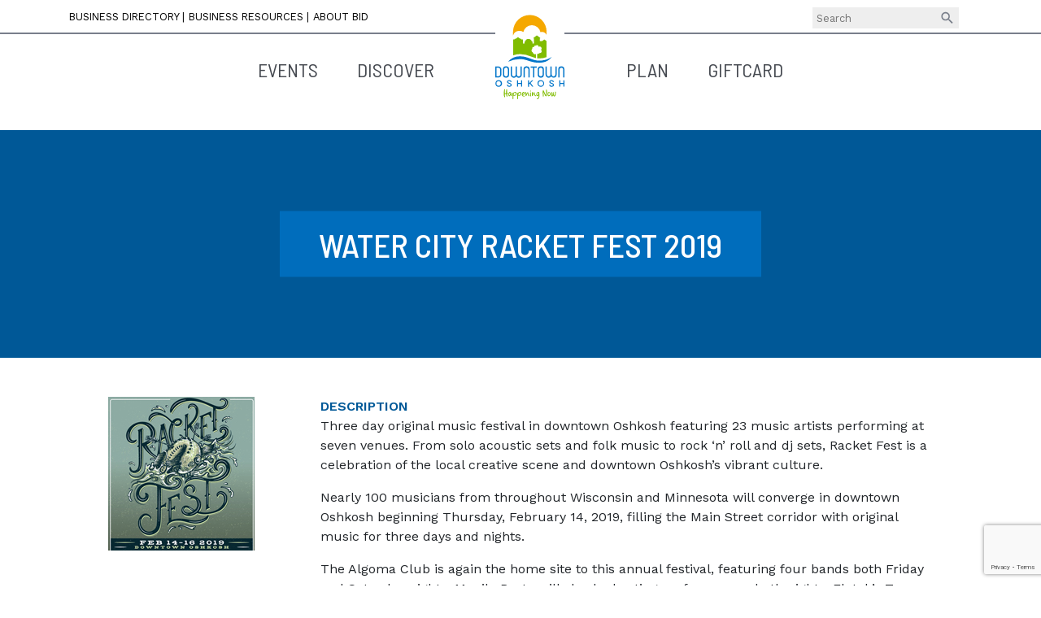

--- FILE ---
content_type: text/html; charset=UTF-8
request_url: https://downtownoshkosh.com/events/water-city-racket-fest-2019/
body_size: 20017
content:
<!DOCTYPE html>
<html lang="en">
<head>
    <meta charset="utf-8">
    <meta http-equiv="X-UA-Compatible" content="IE=edge">
    <meta name="viewport" content="width=device-width, initial-scale=1">

    <title>Water City Racket Fest 2019 - Downtown Oshkosh</title>

    <meta name='robots' content='index, follow, max-image-preview:large, max-snippet:-1, max-video-preview:-1' />

	<!-- This site is optimized with the Yoast SEO plugin v26.7 - https://yoast.com/wordpress/plugins/seo/ -->
	<link rel="canonical" href="https://downtownoshkosh.com/events/water-city-racket-fest-2019/" />
	<meta property="og:locale" content="en_US" />
	<meta property="og:type" content="article" />
	<meta property="og:title" content="Water City Racket Fest 2019 - Downtown Oshkosh" />
	<meta property="og:description" content="Three day original music festival in downtown Oshkosh featuring 23 music artists performing at seven venues. From solo acoustic sets and folk music to rock &#8216;n&#8217; roll and dj sets, Racket Fest is a celebration of the local creative scene and downtown Oshkosh&#8217;s vibrant culture. Nearly 100 musicians from throughout Wisconsin and Minnesota will converge [&hellip;]" />
	<meta property="og:url" content="https://downtownoshkosh.com/events/water-city-racket-fest-2019/" />
	<meta property="og:site_name" content="Downtown Oshkosh" />
	<meta property="article:modified_time" content="2019-02-01T18:04:38+00:00" />
	<meta name="twitter:card" content="summary_large_image" />
	<meta name="twitter:label1" content="Est. reading time" />
	<meta name="twitter:data1" content="2 minutes" />
	<script type="application/ld+json" class="yoast-schema-graph">{"@context":"https://schema.org","@graph":[{"@type":"WebPage","@id":"https://downtownoshkosh.com/events/water-city-racket-fest-2019/","url":"https://downtownoshkosh.com/events/water-city-racket-fest-2019/","name":"Water City Racket Fest 2019 - Downtown Oshkosh","isPartOf":{"@id":"https://downtownoshkosh.com/#website"},"datePublished":"2019-02-01T17:23:12+00:00","dateModified":"2019-02-01T18:04:38+00:00","breadcrumb":{"@id":"https://downtownoshkosh.com/events/water-city-racket-fest-2019/#breadcrumb"},"inLanguage":"en-US","potentialAction":[{"@type":"ReadAction","target":["https://downtownoshkosh.com/events/water-city-racket-fest-2019/"]}]},{"@type":"BreadcrumbList","@id":"https://downtownoshkosh.com/events/water-city-racket-fest-2019/#breadcrumb","itemListElement":[{"@type":"ListItem","position":1,"name":"Home","item":"https://downtownoshkosh.com/"},{"@type":"ListItem","position":2,"name":"Water City Racket Fest 2019"}]},{"@type":"WebSite","@id":"https://downtownoshkosh.com/#website","url":"https://downtownoshkosh.com/","name":"Downtown Oshkosh","description":"","potentialAction":[{"@type":"SearchAction","target":{"@type":"EntryPoint","urlTemplate":"https://downtownoshkosh.com/?s={search_term_string}"},"query-input":{"@type":"PropertyValueSpecification","valueRequired":true,"valueName":"search_term_string"}}],"inLanguage":"en-US"}]}</script>
	<!-- / Yoast SEO plugin. -->


<link rel='dns-prefetch' href='//cdnjs.cloudflare.com' />
<link rel='dns-prefetch' href='//maxcdn.bootstrapcdn.com' />
<link rel='dns-prefetch' href='//maps.googleapis.com' />
<link rel='dns-prefetch' href='//www.googletagmanager.com' />
<link rel="alternate" type="application/rss+xml" title="Downtown Oshkosh &raquo; Water City Racket Fest 2019 Comments Feed" href="https://downtownoshkosh.com/events/water-city-racket-fest-2019/feed/" />
<link rel="alternate" title="oEmbed (JSON)" type="application/json+oembed" href="https://downtownoshkosh.com/wp-json/oembed/1.0/embed?url=https%3A%2F%2Fdowntownoshkosh.com%2Fevents%2Fwater-city-racket-fest-2019%2F" />
<link rel="alternate" title="oEmbed (XML)" type="text/xml+oembed" href="https://downtownoshkosh.com/wp-json/oembed/1.0/embed?url=https%3A%2F%2Fdowntownoshkosh.com%2Fevents%2Fwater-city-racket-fest-2019%2F&#038;format=xml" />
<style id='wp-img-auto-sizes-contain-inline-css' type='text/css'>
img:is([sizes=auto i],[sizes^="auto," i]){contain-intrinsic-size:3000px 1500px}
/*# sourceURL=wp-img-auto-sizes-contain-inline-css */
</style>
<style id='wp-emoji-styles-inline-css' type='text/css'>

	img.wp-smiley, img.emoji {
		display: inline !important;
		border: none !important;
		box-shadow: none !important;
		height: 1em !important;
		width: 1em !important;
		margin: 0 0.07em !important;
		vertical-align: -0.1em !important;
		background: none !important;
		padding: 0 !important;
	}
/*# sourceURL=wp-emoji-styles-inline-css */
</style>
<style id='wp-block-library-inline-css' type='text/css'>
:root{--wp-block-synced-color:#7a00df;--wp-block-synced-color--rgb:122,0,223;--wp-bound-block-color:var(--wp-block-synced-color);--wp-editor-canvas-background:#ddd;--wp-admin-theme-color:#007cba;--wp-admin-theme-color--rgb:0,124,186;--wp-admin-theme-color-darker-10:#006ba1;--wp-admin-theme-color-darker-10--rgb:0,107,160.5;--wp-admin-theme-color-darker-20:#005a87;--wp-admin-theme-color-darker-20--rgb:0,90,135;--wp-admin-border-width-focus:2px}@media (min-resolution:192dpi){:root{--wp-admin-border-width-focus:1.5px}}.wp-element-button{cursor:pointer}:root .has-very-light-gray-background-color{background-color:#eee}:root .has-very-dark-gray-background-color{background-color:#313131}:root .has-very-light-gray-color{color:#eee}:root .has-very-dark-gray-color{color:#313131}:root .has-vivid-green-cyan-to-vivid-cyan-blue-gradient-background{background:linear-gradient(135deg,#00d084,#0693e3)}:root .has-purple-crush-gradient-background{background:linear-gradient(135deg,#34e2e4,#4721fb 50%,#ab1dfe)}:root .has-hazy-dawn-gradient-background{background:linear-gradient(135deg,#faaca8,#dad0ec)}:root .has-subdued-olive-gradient-background{background:linear-gradient(135deg,#fafae1,#67a671)}:root .has-atomic-cream-gradient-background{background:linear-gradient(135deg,#fdd79a,#004a59)}:root .has-nightshade-gradient-background{background:linear-gradient(135deg,#330968,#31cdcf)}:root .has-midnight-gradient-background{background:linear-gradient(135deg,#020381,#2874fc)}:root{--wp--preset--font-size--normal:16px;--wp--preset--font-size--huge:42px}.has-regular-font-size{font-size:1em}.has-larger-font-size{font-size:2.625em}.has-normal-font-size{font-size:var(--wp--preset--font-size--normal)}.has-huge-font-size{font-size:var(--wp--preset--font-size--huge)}.has-text-align-center{text-align:center}.has-text-align-left{text-align:left}.has-text-align-right{text-align:right}.has-fit-text{white-space:nowrap!important}#end-resizable-editor-section{display:none}.aligncenter{clear:both}.items-justified-left{justify-content:flex-start}.items-justified-center{justify-content:center}.items-justified-right{justify-content:flex-end}.items-justified-space-between{justify-content:space-between}.screen-reader-text{border:0;clip-path:inset(50%);height:1px;margin:-1px;overflow:hidden;padding:0;position:absolute;width:1px;word-wrap:normal!important}.screen-reader-text:focus{background-color:#ddd;clip-path:none;color:#444;display:block;font-size:1em;height:auto;left:5px;line-height:normal;padding:15px 23px 14px;text-decoration:none;top:5px;width:auto;z-index:100000}html :where(.has-border-color){border-style:solid}html :where([style*=border-top-color]){border-top-style:solid}html :where([style*=border-right-color]){border-right-style:solid}html :where([style*=border-bottom-color]){border-bottom-style:solid}html :where([style*=border-left-color]){border-left-style:solid}html :where([style*=border-width]){border-style:solid}html :where([style*=border-top-width]){border-top-style:solid}html :where([style*=border-right-width]){border-right-style:solid}html :where([style*=border-bottom-width]){border-bottom-style:solid}html :where([style*=border-left-width]){border-left-style:solid}html :where(img[class*=wp-image-]){height:auto;max-width:100%}:where(figure){margin:0 0 1em}html :where(.is-position-sticky){--wp-admin--admin-bar--position-offset:var(--wp-admin--admin-bar--height,0px)}@media screen and (max-width:600px){html :where(.is-position-sticky){--wp-admin--admin-bar--position-offset:0px}}

/*# sourceURL=wp-block-library-inline-css */
</style><style id='global-styles-inline-css' type='text/css'>
:root{--wp--preset--aspect-ratio--square: 1;--wp--preset--aspect-ratio--4-3: 4/3;--wp--preset--aspect-ratio--3-4: 3/4;--wp--preset--aspect-ratio--3-2: 3/2;--wp--preset--aspect-ratio--2-3: 2/3;--wp--preset--aspect-ratio--16-9: 16/9;--wp--preset--aspect-ratio--9-16: 9/16;--wp--preset--color--black: #000000;--wp--preset--color--cyan-bluish-gray: #abb8c3;--wp--preset--color--white: #ffffff;--wp--preset--color--pale-pink: #f78da7;--wp--preset--color--vivid-red: #cf2e2e;--wp--preset--color--luminous-vivid-orange: #ff6900;--wp--preset--color--luminous-vivid-amber: #fcb900;--wp--preset--color--light-green-cyan: #7bdcb5;--wp--preset--color--vivid-green-cyan: #00d084;--wp--preset--color--pale-cyan-blue: #8ed1fc;--wp--preset--color--vivid-cyan-blue: #0693e3;--wp--preset--color--vivid-purple: #9b51e0;--wp--preset--gradient--vivid-cyan-blue-to-vivid-purple: linear-gradient(135deg,rgb(6,147,227) 0%,rgb(155,81,224) 100%);--wp--preset--gradient--light-green-cyan-to-vivid-green-cyan: linear-gradient(135deg,rgb(122,220,180) 0%,rgb(0,208,130) 100%);--wp--preset--gradient--luminous-vivid-amber-to-luminous-vivid-orange: linear-gradient(135deg,rgb(252,185,0) 0%,rgb(255,105,0) 100%);--wp--preset--gradient--luminous-vivid-orange-to-vivid-red: linear-gradient(135deg,rgb(255,105,0) 0%,rgb(207,46,46) 100%);--wp--preset--gradient--very-light-gray-to-cyan-bluish-gray: linear-gradient(135deg,rgb(238,238,238) 0%,rgb(169,184,195) 100%);--wp--preset--gradient--cool-to-warm-spectrum: linear-gradient(135deg,rgb(74,234,220) 0%,rgb(151,120,209) 20%,rgb(207,42,186) 40%,rgb(238,44,130) 60%,rgb(251,105,98) 80%,rgb(254,248,76) 100%);--wp--preset--gradient--blush-light-purple: linear-gradient(135deg,rgb(255,206,236) 0%,rgb(152,150,240) 100%);--wp--preset--gradient--blush-bordeaux: linear-gradient(135deg,rgb(254,205,165) 0%,rgb(254,45,45) 50%,rgb(107,0,62) 100%);--wp--preset--gradient--luminous-dusk: linear-gradient(135deg,rgb(255,203,112) 0%,rgb(199,81,192) 50%,rgb(65,88,208) 100%);--wp--preset--gradient--pale-ocean: linear-gradient(135deg,rgb(255,245,203) 0%,rgb(182,227,212) 50%,rgb(51,167,181) 100%);--wp--preset--gradient--electric-grass: linear-gradient(135deg,rgb(202,248,128) 0%,rgb(113,206,126) 100%);--wp--preset--gradient--midnight: linear-gradient(135deg,rgb(2,3,129) 0%,rgb(40,116,252) 100%);--wp--preset--font-size--small: 13px;--wp--preset--font-size--medium: 20px;--wp--preset--font-size--large: 36px;--wp--preset--font-size--x-large: 42px;--wp--preset--spacing--20: 0.44rem;--wp--preset--spacing--30: 0.67rem;--wp--preset--spacing--40: 1rem;--wp--preset--spacing--50: 1.5rem;--wp--preset--spacing--60: 2.25rem;--wp--preset--spacing--70: 3.38rem;--wp--preset--spacing--80: 5.06rem;--wp--preset--shadow--natural: 6px 6px 9px rgba(0, 0, 0, 0.2);--wp--preset--shadow--deep: 12px 12px 50px rgba(0, 0, 0, 0.4);--wp--preset--shadow--sharp: 6px 6px 0px rgba(0, 0, 0, 0.2);--wp--preset--shadow--outlined: 6px 6px 0px -3px rgb(255, 255, 255), 6px 6px rgb(0, 0, 0);--wp--preset--shadow--crisp: 6px 6px 0px rgb(0, 0, 0);}:where(.is-layout-flex){gap: 0.5em;}:where(.is-layout-grid){gap: 0.5em;}body .is-layout-flex{display: flex;}.is-layout-flex{flex-wrap: wrap;align-items: center;}.is-layout-flex > :is(*, div){margin: 0;}body .is-layout-grid{display: grid;}.is-layout-grid > :is(*, div){margin: 0;}:where(.wp-block-columns.is-layout-flex){gap: 2em;}:where(.wp-block-columns.is-layout-grid){gap: 2em;}:where(.wp-block-post-template.is-layout-flex){gap: 1.25em;}:where(.wp-block-post-template.is-layout-grid){gap: 1.25em;}.has-black-color{color: var(--wp--preset--color--black) !important;}.has-cyan-bluish-gray-color{color: var(--wp--preset--color--cyan-bluish-gray) !important;}.has-white-color{color: var(--wp--preset--color--white) !important;}.has-pale-pink-color{color: var(--wp--preset--color--pale-pink) !important;}.has-vivid-red-color{color: var(--wp--preset--color--vivid-red) !important;}.has-luminous-vivid-orange-color{color: var(--wp--preset--color--luminous-vivid-orange) !important;}.has-luminous-vivid-amber-color{color: var(--wp--preset--color--luminous-vivid-amber) !important;}.has-light-green-cyan-color{color: var(--wp--preset--color--light-green-cyan) !important;}.has-vivid-green-cyan-color{color: var(--wp--preset--color--vivid-green-cyan) !important;}.has-pale-cyan-blue-color{color: var(--wp--preset--color--pale-cyan-blue) !important;}.has-vivid-cyan-blue-color{color: var(--wp--preset--color--vivid-cyan-blue) !important;}.has-vivid-purple-color{color: var(--wp--preset--color--vivid-purple) !important;}.has-black-background-color{background-color: var(--wp--preset--color--black) !important;}.has-cyan-bluish-gray-background-color{background-color: var(--wp--preset--color--cyan-bluish-gray) !important;}.has-white-background-color{background-color: var(--wp--preset--color--white) !important;}.has-pale-pink-background-color{background-color: var(--wp--preset--color--pale-pink) !important;}.has-vivid-red-background-color{background-color: var(--wp--preset--color--vivid-red) !important;}.has-luminous-vivid-orange-background-color{background-color: var(--wp--preset--color--luminous-vivid-orange) !important;}.has-luminous-vivid-amber-background-color{background-color: var(--wp--preset--color--luminous-vivid-amber) !important;}.has-light-green-cyan-background-color{background-color: var(--wp--preset--color--light-green-cyan) !important;}.has-vivid-green-cyan-background-color{background-color: var(--wp--preset--color--vivid-green-cyan) !important;}.has-pale-cyan-blue-background-color{background-color: var(--wp--preset--color--pale-cyan-blue) !important;}.has-vivid-cyan-blue-background-color{background-color: var(--wp--preset--color--vivid-cyan-blue) !important;}.has-vivid-purple-background-color{background-color: var(--wp--preset--color--vivid-purple) !important;}.has-black-border-color{border-color: var(--wp--preset--color--black) !important;}.has-cyan-bluish-gray-border-color{border-color: var(--wp--preset--color--cyan-bluish-gray) !important;}.has-white-border-color{border-color: var(--wp--preset--color--white) !important;}.has-pale-pink-border-color{border-color: var(--wp--preset--color--pale-pink) !important;}.has-vivid-red-border-color{border-color: var(--wp--preset--color--vivid-red) !important;}.has-luminous-vivid-orange-border-color{border-color: var(--wp--preset--color--luminous-vivid-orange) !important;}.has-luminous-vivid-amber-border-color{border-color: var(--wp--preset--color--luminous-vivid-amber) !important;}.has-light-green-cyan-border-color{border-color: var(--wp--preset--color--light-green-cyan) !important;}.has-vivid-green-cyan-border-color{border-color: var(--wp--preset--color--vivid-green-cyan) !important;}.has-pale-cyan-blue-border-color{border-color: var(--wp--preset--color--pale-cyan-blue) !important;}.has-vivid-cyan-blue-border-color{border-color: var(--wp--preset--color--vivid-cyan-blue) !important;}.has-vivid-purple-border-color{border-color: var(--wp--preset--color--vivid-purple) !important;}.has-vivid-cyan-blue-to-vivid-purple-gradient-background{background: var(--wp--preset--gradient--vivid-cyan-blue-to-vivid-purple) !important;}.has-light-green-cyan-to-vivid-green-cyan-gradient-background{background: var(--wp--preset--gradient--light-green-cyan-to-vivid-green-cyan) !important;}.has-luminous-vivid-amber-to-luminous-vivid-orange-gradient-background{background: var(--wp--preset--gradient--luminous-vivid-amber-to-luminous-vivid-orange) !important;}.has-luminous-vivid-orange-to-vivid-red-gradient-background{background: var(--wp--preset--gradient--luminous-vivid-orange-to-vivid-red) !important;}.has-very-light-gray-to-cyan-bluish-gray-gradient-background{background: var(--wp--preset--gradient--very-light-gray-to-cyan-bluish-gray) !important;}.has-cool-to-warm-spectrum-gradient-background{background: var(--wp--preset--gradient--cool-to-warm-spectrum) !important;}.has-blush-light-purple-gradient-background{background: var(--wp--preset--gradient--blush-light-purple) !important;}.has-blush-bordeaux-gradient-background{background: var(--wp--preset--gradient--blush-bordeaux) !important;}.has-luminous-dusk-gradient-background{background: var(--wp--preset--gradient--luminous-dusk) !important;}.has-pale-ocean-gradient-background{background: var(--wp--preset--gradient--pale-ocean) !important;}.has-electric-grass-gradient-background{background: var(--wp--preset--gradient--electric-grass) !important;}.has-midnight-gradient-background{background: var(--wp--preset--gradient--midnight) !important;}.has-small-font-size{font-size: var(--wp--preset--font-size--small) !important;}.has-medium-font-size{font-size: var(--wp--preset--font-size--medium) !important;}.has-large-font-size{font-size: var(--wp--preset--font-size--large) !important;}.has-x-large-font-size{font-size: var(--wp--preset--font-size--x-large) !important;}
/*# sourceURL=global-styles-inline-css */
</style>

<style id='classic-theme-styles-inline-css' type='text/css'>
/*! This file is auto-generated */
.wp-block-button__link{color:#fff;background-color:#32373c;border-radius:9999px;box-shadow:none;text-decoration:none;padding:calc(.667em + 2px) calc(1.333em + 2px);font-size:1.125em}.wp-block-file__button{background:#32373c;color:#fff;text-decoration:none}
/*# sourceURL=/wp-includes/css/classic-themes.min.css */
</style>
<link rel='stylesheet' id='contact-form-7-css' href='https://downtownoshkosh.com/wp-content/plugins/contact-form-7/includes/css/styles.css?ver=6.1.4' type='text/css' media='all' />
<link rel='stylesheet' id='theme-styles-css' href='https://downtownoshkosh.com/wp-content/themes/candeocreative/css/style.7bf490d7e2b8bf102612.css?ver=6.9' type='text/css' media='all' />
<link rel='stylesheet' id='fancybox-css' href='https://downtownoshkosh.com/wp-content/plugins/easy-fancybox/fancybox/1.5.4/jquery.fancybox.min.css?ver=6.9' type='text/css' media='screen' />
<link rel='stylesheet' id='wp-pagenavi-css' href='https://downtownoshkosh.com/wp-content/themes/candeocreative/pagenavi-css.css?ver=2.70' type='text/css' media='all' />
<link rel='stylesheet' id='algolia-autocomplete-css' href='https://downtownoshkosh.com/wp-content/plugins/search-by-algolia-instant-relevant-results/includes/../css/algolia-autocomplete.css?ver=2.11.2' type='text/css' media='screen' />
<script type="text/javascript" src="https://cdnjs.cloudflare.com/ajax/libs/popper.js/1.12.3/umd/popper.min.js?ver=1" id="popper-js"></script>
<script type="text/javascript" src="https://code.jquery.com/jquery-3.2.1.min.js?ver=3.2.1" id="jquery-js"></script>
<script type="text/javascript" src="https://downtownoshkosh.com/wp-includes/js/underscore.min.js?ver=1.13.7" id="underscore-js"></script>
<script type="text/javascript" id="wp-util-js-extra">
/* <![CDATA[ */
var _wpUtilSettings = {"ajax":{"url":"/wp-admin/admin-ajax.php"}};
//# sourceURL=wp-util-js-extra
/* ]]> */
</script>
<script type="text/javascript" src="https://downtownoshkosh.com/wp-includes/js/wp-util.min.js?ver=6.9" id="wp-util-js"></script>
<script type="text/javascript" src="https://downtownoshkosh.com/wp-content/plugins/search-by-algolia-instant-relevant-results/includes/../js/algoliasearch/algoliasearch.jquery.min.js?ver=2.11.2" id="algolia-search-js"></script>
<script type="text/javascript" src="https://downtownoshkosh.com/wp-content/plugins/search-by-algolia-instant-relevant-results/includes/../js/autocomplete.js/autocomplete.min.js?ver=2.11.2" id="algolia-autocomplete-js"></script>
<script type="text/javascript" src="https://downtownoshkosh.com/wp-content/plugins/search-by-algolia-instant-relevant-results/includes/../js/autocomplete-noconflict.js?ver=2.11.2" id="algolia-autocomplete-noconflict-js"></script>

<!-- Google tag (gtag.js) snippet added by Site Kit -->
<!-- Google Analytics snippet added by Site Kit -->
<script type="text/javascript" src="https://www.googletagmanager.com/gtag/js?id=GT-MQDHNRF8" id="google_gtagjs-js" async></script>
<script type="text/javascript" id="google_gtagjs-js-after">
/* <![CDATA[ */
window.dataLayer = window.dataLayer || [];function gtag(){dataLayer.push(arguments);}
gtag("set","linker",{"domains":["downtownoshkosh.com"]});
gtag("js", new Date());
gtag("set", "developer_id.dZTNiMT", true);
gtag("config", "GT-MQDHNRF8");
 window._googlesitekit = window._googlesitekit || {}; window._googlesitekit.throttledEvents = []; window._googlesitekit.gtagEvent = (name, data) => { var key = JSON.stringify( { name, data } ); if ( !! window._googlesitekit.throttledEvents[ key ] ) { return; } window._googlesitekit.throttledEvents[ key ] = true; setTimeout( () => { delete window._googlesitekit.throttledEvents[ key ]; }, 5 ); gtag( "event", name, { ...data, event_source: "site-kit" } ); }; 
//# sourceURL=google_gtagjs-js-after
/* ]]> */
</script>
<link rel="https://api.w.org/" href="https://downtownoshkosh.com/wp-json/" /><link rel="alternate" title="JSON" type="application/json" href="https://downtownoshkosh.com/wp-json/wp/v2/events-api/2499" /><link rel="EditURI" type="application/rsd+xml" title="RSD" href="https://downtownoshkosh.com/xmlrpc.php?rsd" />
<link rel='shortlink' href='https://downtownoshkosh.com/?p=2499' />
<meta name="generator" content="Site Kit by Google 1.170.0" /><script type="text/javascript">var algolia = {"debug":false,"application_id":"TPNFA2UIMU","search_api_key":"4d394407b353b470d34eef54c4292cbb","powered_by_enabled":true,"query":"","autocomplete":{"sources":[{"index_id":"posts_sponsors","index_name":"wp_posts_sponsors","label":"Sponsors","admin_name":"Sponsors","position":10,"max_suggestions":5,"tmpl_suggestion":"autocomplete-post-suggestion","enabled":true},{"index_id":"posts_businesses","index_name":"wp_posts_businesses","label":"Businesses","admin_name":"Businesses","position":10,"max_suggestions":5,"tmpl_suggestion":"autocomplete-post-suggestion","enabled":true},{"index_id":"posts_events","index_name":"wp_posts_events","label":"Events","admin_name":"Events","position":10,"max_suggestions":5,"tmpl_suggestion":"autocomplete-post-suggestion","enabled":true},{"index_id":"posts_page","index_name":"wp_posts_page","label":"Pages","admin_name":"Pages","position":10,"max_suggestions":5,"tmpl_suggestion":"autocomplete-post-suggestion","enabled":true}],"input_selector":"input[name='s']:not('.no-autocomplete')"},"indices":{"posts_page":{"name":"wp_posts_page","id":"posts_page","enabled":true,"replicas":[]},"posts_events":{"name":"wp_posts_events","id":"posts_events","enabled":true,"replicas":[]},"posts_businesses":{"name":"wp_posts_businesses","id":"posts_businesses","enabled":true,"replicas":[]},"posts_sponsors":{"name":"wp_posts_sponsors","id":"posts_sponsors","enabled":true,"replicas":[]}}};</script><script type="text/html" id="tmpl-autocomplete-header">
  <div class="autocomplete-header">
	<div class="autocomplete-header-title">{{{ data.label }}}</div>
	<div class="clear"></div>
  </div>
</script>

<script type="text/html" id="tmpl-autocomplete-post-suggestion">
  <a class="suggestion-link" href="{{ data.permalink }}" title="{{ data.post_title }}">
	<# if ( data.images.thumbnail ) { #>
	  <img class="suggestion-post-thumbnail" src="{{ data.images.thumbnail.url }}" alt="{{ data.post_title }}">
	  <# } #>
		<div class="suggestion-post-attributes">
		  <span class="suggestion-post-title">{{{ data._highlightResult.post_title.value }}}</span>
		  <# if ( data._snippetResult['content'] ) { #>
			<span class="suggestion-post-content">{{{ data._snippetResult['content'].value }}}</span>
			<# } #>
		</div>
  </a>
</script>

<script type="text/html" id="tmpl-autocomplete-term-suggestion">
  <a class="suggestion-link" href="{{ data.permalink }}" title="{{ data.name }}">
	<svg viewBox="0 0 21 21" width="21" height="21">
	  <svg width="21" height="21" viewBox="0 0 21 21">
		<path
			d="M4.662 8.72l-1.23 1.23c-.682.682-.68 1.792.004 2.477l5.135 5.135c.7.693 1.8.688 2.48.005l1.23-1.23 5.35-5.346c.31-.31.54-.92.51-1.36l-.32-4.29c-.09-1.09-1.05-2.06-2.15-2.14l-4.3-.33c-.43-.03-1.05.2-1.36.51l-.79.8-2.27 2.28-2.28 2.27zm9.826-.98c.69 0 1.25-.56 1.25-1.25s-.56-1.25-1.25-1.25-1.25.56-1.25 1.25.56 1.25 1.25 1.25z"
			fill-rule="evenodd"></path>
	  </svg>
	</svg>
	<span class="suggestion-post-title">{{{ data._highlightResult.name.value }}}</span>
  </a>
</script>

<script type="text/html" id="tmpl-autocomplete-user-suggestion">
  <a class="suggestion-link user-suggestion-link" href="{{ data.posts_url }}" title="{{ data.display_name }}">
	<# if ( data.avatar_url ) { #>
	  <img class="suggestion-user-thumbnail" src="{{ data.avatar_url }}" alt="{{ data.display_name }}">
	  <# } #>

		<span class="suggestion-post-title">{{{ data._highlightResult.display_name.value }}}</span>
  </a>
</script>

<script type="text/html" id="tmpl-autocomplete-footer">
  <div class="autocomplete-footer">
	<div class="autocomplete-footer-branding">
	  <a href="#" class="algolia-powered-by-link" title="Algolia">
		<svg width="130" viewBox="0 0 130 18" xmlns="http://www.w3.org/2000/svg">
		  <title>Search by Algolia</title>
		  <defs>
			<linearGradient x1="-36.868%" y1="134.936%" x2="129.432%" y2="-27.7%" id="a">
			  <stop stop-color="#00AEFF" offset="0%"/>
			  <stop stop-color="#3369E7" offset="100%"/>
			</linearGradient>
		  </defs>
		  <g fill="none" fill-rule="evenodd">
			<path
				d="M59.399.022h13.299a2.372 2.372 0 0 1 2.377 2.364V15.62a2.372 2.372 0 0 1-2.377 2.364H59.399a2.372 2.372 0 0 1-2.377-2.364V2.381A2.368 2.368 0 0 1 59.399.022z"
				fill="url(#a)"/>
			<path
				d="M66.257 4.56c-2.815 0-5.1 2.272-5.1 5.078 0 2.806 2.284 5.072 5.1 5.072 2.815 0 5.1-2.272 5.1-5.078 0-2.806-2.279-5.072-5.1-5.072zm0 8.652c-1.983 0-3.593-1.602-3.593-3.574 0-1.972 1.61-3.574 3.593-3.574 1.983 0 3.593 1.602 3.593 3.574a3.582 3.582 0 0 1-3.593 3.574zm0-6.418v2.664c0 .076.082.131.153.093l2.377-1.226c.055-.027.071-.093.044-.147a2.96 2.96 0 0 0-2.465-1.487c-.055 0-.11.044-.11.104l.001-.001zm-3.33-1.956l-.312-.311a.783.783 0 0 0-1.106 0l-.372.37a.773.773 0 0 0 0 1.101l.307.305c.049.049.121.038.164-.011.181-.245.378-.479.597-.697.225-.223.455-.42.707-.599.055-.033.06-.109.016-.158h-.001zm5.001-.806v-.616a.781.781 0 0 0-.783-.779h-1.824a.78.78 0 0 0-.783.779v.632c0 .071.066.12.137.104a5.736 5.736 0 0 1 1.588-.223c.52 0 1.035.071 1.534.207a.106.106 0 0 0 .131-.104z"
				fill="#FFF"/>
			<path
				d="M102.162 13.762c0 1.455-.372 2.517-1.123 3.193-.75.676-1.895 1.013-3.44 1.013-.564 0-1.736-.109-2.673-.316l.345-1.689c.783.163 1.819.207 2.361.207.86 0 1.473-.174 1.84-.523.367-.349.548-.866.548-1.553v-.349a6.374 6.374 0 0 1-.838.316 4.151 4.151 0 0 1-1.194.158 4.515 4.515 0 0 1-1.616-.278 3.385 3.385 0 0 1-1.254-.817 3.744 3.744 0 0 1-.811-1.351c-.192-.539-.29-1.504-.29-2.212 0-.665.104-1.498.307-2.054a3.925 3.925 0 0 1 .904-1.433 4.124 4.124 0 0 1 1.441-.926 5.31 5.31 0 0 1 1.945-.365c.696 0 1.337.087 1.961.191a15.86 15.86 0 0 1 1.588.332v8.456h-.001zm-5.954-4.206c0 .893.197 1.885.592 2.299.394.414.904.621 1.528.621.34 0 .663-.049.964-.142a2.75 2.75 0 0 0 .734-.332v-5.29a8.531 8.531 0 0 0-1.413-.18c-.778-.022-1.369.294-1.786.801-.411.507-.619 1.395-.619 2.223zm16.12 0c0 .719-.104 1.264-.318 1.858a4.389 4.389 0 0 1-.904 1.52c-.389.42-.854.746-1.402.975-.548.229-1.391.36-1.813.36-.422-.005-1.26-.125-1.802-.36a4.088 4.088 0 0 1-1.397-.975 4.486 4.486 0 0 1-.909-1.52 5.037 5.037 0 0 1-.329-1.858c0-.719.099-1.411.318-1.999.219-.588.526-1.09.92-1.509.394-.42.865-.741 1.402-.97a4.547 4.547 0 0 1 1.786-.338 4.69 4.69 0 0 1 1.791.338c.548.229 1.019.55 1.402.97.389.42.69.921.909 1.509.23.588.345 1.28.345 1.999h.001zm-2.191.005c0-.921-.203-1.689-.597-2.223-.394-.539-.948-.806-1.654-.806-.707 0-1.26.267-1.654.806-.394.539-.586 1.302-.586 2.223 0 .932.197 1.558.592 2.098.394.545.948.812 1.654.812.707 0 1.26-.272 1.654-.812.394-.545.592-1.166.592-2.098h-.001zm6.962 4.707c-3.511.016-3.511-2.822-3.511-3.274L113.583.926l2.142-.338v10.003c0 .256 0 1.88 1.375 1.885v1.792h-.001zm3.774 0h-2.153V5.072l2.153-.338v9.534zm-1.079-10.542c.718 0 1.304-.578 1.304-1.291 0-.714-.581-1.291-1.304-1.291-.723 0-1.304.578-1.304 1.291 0 .714.586 1.291 1.304 1.291zm6.431 1.013c.707 0 1.304.087 1.786.262.482.174.871.42 1.156.73.285.311.488.735.608 1.182.126.447.186.937.186 1.476v5.481a25.24 25.24 0 0 1-1.495.251c-.668.098-1.419.147-2.251.147a6.829 6.829 0 0 1-1.517-.158 3.213 3.213 0 0 1-1.178-.507 2.455 2.455 0 0 1-.761-.904c-.181-.37-.274-.893-.274-1.438 0-.523.104-.855.307-1.215.208-.36.487-.654.838-.883a3.609 3.609 0 0 1 1.227-.49 7.073 7.073 0 0 1 2.202-.103c.263.027.537.076.833.147v-.349c0-.245-.027-.479-.088-.697a1.486 1.486 0 0 0-.307-.583c-.148-.169-.34-.3-.581-.392a2.536 2.536 0 0 0-.915-.163c-.493 0-.942.06-1.353.131-.411.071-.75.153-1.008.245l-.257-1.749c.268-.093.668-.185 1.183-.278a9.335 9.335 0 0 1 1.66-.142l-.001-.001zm.181 7.731c.657 0 1.145-.038 1.484-.104v-2.168a5.097 5.097 0 0 0-1.978-.104c-.241.033-.46.098-.652.191a1.167 1.167 0 0 0-.466.392c-.121.169-.175.267-.175.523 0 .501.175.79.493.981.323.196.75.289 1.293.289h.001zM84.109 4.794c.707 0 1.304.087 1.786.262.482.174.871.42 1.156.73.29.316.487.735.608 1.182.126.447.186.937.186 1.476v5.481a25.24 25.24 0 0 1-1.495.251c-.668.098-1.419.147-2.251.147a6.829 6.829 0 0 1-1.517-.158 3.213 3.213 0 0 1-1.178-.507 2.455 2.455 0 0 1-.761-.904c-.181-.37-.274-.893-.274-1.438 0-.523.104-.855.307-1.215.208-.36.487-.654.838-.883a3.609 3.609 0 0 1 1.227-.49 7.073 7.073 0 0 1 2.202-.103c.257.027.537.076.833.147v-.349c0-.245-.027-.479-.088-.697a1.486 1.486 0 0 0-.307-.583c-.148-.169-.34-.3-.581-.392a2.536 2.536 0 0 0-.915-.163c-.493 0-.942.06-1.353.131-.411.071-.75.153-1.008.245l-.257-1.749c.268-.093.668-.185 1.183-.278a8.89 8.89 0 0 1 1.66-.142l-.001-.001zm.186 7.736c.657 0 1.145-.038 1.484-.104v-2.168a5.097 5.097 0 0 0-1.978-.104c-.241.033-.46.098-.652.191a1.167 1.167 0 0 0-.466.392c-.121.169-.175.267-.175.523 0 .501.175.79.493.981.318.191.75.289 1.293.289h.001zm8.682 1.738c-3.511.016-3.511-2.822-3.511-3.274L89.461.926l2.142-.338v10.003c0 .256 0 1.88 1.375 1.885v1.792h-.001z"
				fill="#182359"/>
			<path
				d="M5.027 11.025c0 .698-.252 1.246-.757 1.644-.505.397-1.201.596-2.089.596-.888 0-1.615-.138-2.181-.414v-1.214c.358.168.739.301 1.141.397.403.097.778.145 1.125.145.508 0 .884-.097 1.125-.29a.945.945 0 0 0 .363-.779.978.978 0 0 0-.333-.747c-.222-.204-.68-.446-1.375-.725-.716-.29-1.221-.621-1.515-.994-.294-.372-.44-.82-.44-1.343 0-.655.233-1.171.698-1.547.466-.376 1.09-.564 1.875-.564.752 0 1.5.165 2.245.494l-.408 1.047c-.698-.294-1.321-.44-1.869-.44-.415 0-.73.09-.945.271a.89.89 0 0 0-.322.717c0 .204.043.379.129.524.086.145.227.282.424.411.197.129.551.299 1.063.51.577.24.999.464 1.268.671.269.208.466.442.591.704.125.261.188.569.188.924l-.001.002zm3.98 2.24c-.924 0-1.646-.269-2.167-.808-.521-.539-.782-1.281-.782-2.226 0-.97.242-1.733.725-2.288.483-.555 1.148-.833 1.993-.833.784 0 1.404.238 1.858.714.455.476.682 1.132.682 1.966v.682H7.357c.018.577.174 1.02.467 1.329.294.31.707.465 1.241.465.351 0 .678-.033.98-.099a5.1 5.1 0 0 0 .975-.33v1.026a3.865 3.865 0 0 1-.935.312 5.723 5.723 0 0 1-1.08.091l.002-.001zm-.231-5.199c-.401 0-.722.127-.964.381s-.386.625-.432 1.112h2.696c-.007-.491-.125-.862-.354-1.115-.229-.252-.544-.379-.945-.379l-.001.001zm7.692 5.092l-.252-.827h-.043c-.286.362-.575.608-.865.739-.29.131-.662.196-1.117.196-.584 0-1.039-.158-1.367-.473-.328-.315-.491-.761-.491-1.337 0-.612.227-1.074.682-1.386.455-.312 1.148-.482 2.079-.51l1.026-.032v-.317c0-.38-.089-.663-.266-.851-.177-.188-.452-.282-.824-.282-.304 0-.596.045-.876.134a6.68 6.68 0 0 0-.806.317l-.408-.902a4.414 4.414 0 0 1 1.058-.384 4.856 4.856 0 0 1 1.085-.132c.756 0 1.326.165 1.711.494.385.329.577.847.577 1.552v4.002h-.902l-.001-.001zm-1.88-.859c.458 0 .826-.128 1.104-.384.278-.256.416-.615.416-1.077v-.516l-.763.032c-.594.021-1.027.121-1.297.298s-.406.448-.406.814c0 .265.079.47.236.615.158.145.394.218.709.218h.001zm7.557-5.189c.254 0 .464.018.628.054l-.124 1.176a2.383 2.383 0 0 0-.559-.064c-.505 0-.914.165-1.227.494-.313.329-.47.757-.47 1.284v3.105h-1.262V7.218h.988l.167 1.047h.064c.197-.354.454-.636.771-.843a1.83 1.83 0 0 1 1.023-.312h.001zm4.125 6.155c-.899 0-1.582-.262-2.049-.787-.467-.525-.701-1.277-.701-2.259 0-.999.244-1.767.733-2.304.489-.537 1.195-.806 2.119-.806.627 0 1.191.116 1.692.349l-.381 1.015c-.534-.208-.974-.312-1.321-.312-1.028 0-1.542.682-1.542 2.046 0 .666.128 1.166.384 1.501.256.335.631.502 1.125.502a3.23 3.23 0 0 0 1.595-.419v1.101a2.53 2.53 0 0 1-.722.285 4.356 4.356 0 0 1-.932.086v.002zm8.277-.107h-1.268V9.506c0-.458-.092-.8-.277-1.026-.184-.226-.477-.338-.878-.338-.53 0-.919.158-1.168.475-.249.317-.373.848-.373 1.593v2.949h-1.262V4.801h1.262v2.122c0 .34-.021.704-.064 1.09h.081a1.76 1.76 0 0 1 .717-.666c.306-.158.663-.236 1.072-.236 1.439 0 2.159.725 2.159 2.175v3.873l-.001-.001zm7.649-6.048c.741 0 1.319.269 1.732.806.414.537.62 1.291.62 2.261 0 .974-.209 1.732-.628 2.275-.419.542-1.001.814-1.746.814-.752 0-1.336-.27-1.751-.811h-.086l-.231.704h-.945V4.801h1.262v1.987l-.021.655-.032.553h.054c.401-.591.992-.886 1.772-.886zm-.328 1.031c-.508 0-.875.149-1.098.448-.224.299-.339.799-.346 1.501v.086c0 .723.115 1.247.344 1.571.229.324.603.486 1.123.486.448 0 .787-.177 1.018-.532.231-.354.346-.867.346-1.536 0-1.35-.462-2.025-1.386-2.025l-.001.001zm3.244-.924h1.375l1.209 3.368c.183.48.304.931.365 1.354h.043c.032-.197.091-.436.177-.717.086-.281.541-1.616 1.364-4.004h1.364l-2.541 6.73c-.462 1.235-1.232 1.853-2.31 1.853-.279 0-.551-.03-.816-.091v-.999c.19.043.406.064.65.064.609 0 1.037-.353 1.284-1.058l.22-.559-2.385-5.941h.001z"
				fill="#1D3657"/>
		  </g>
		</svg>
	  </a>
	</div>
  </div>
</script>

<script type="text/html" id="tmpl-autocomplete-empty">
  <div class="autocomplete-empty">
	  No results matched your query 	<span class="empty-query">"{{ data.query }}"</span>
  </div>
</script>

<script type="text/javascript">
  jQuery(function () {
	/* init Algolia client */
	var client = algoliasearch(algolia.application_id, algolia.search_api_key);

	/* setup default sources */
	var sources = [];
	jQuery.each(algolia.autocomplete.sources, function (i, config) {
	  var suggestion_template = wp.template(config['tmpl_suggestion']);
	  sources.push({
		source: algoliaAutocomplete.sources.hits(client.initIndex(config['index_name']), {
		  hitsPerPage: config['max_suggestions'],
		  attributesToSnippet: [
			'content:10'
		  ],
		  highlightPreTag: '__ais-highlight__',
		  highlightPostTag: '__/ais-highlight__'
		}),
		templates: {
		  header: function () {
			return wp.template('autocomplete-header')({
			  label: _.escape(config['label'])
			});
		  },
		  suggestion: function (hit) {
      if(hit.escaped === true) {
        return suggestion_template(hit);
      }
      hit.escaped = true;

			for (var key in hit._highlightResult) {
			  /* We do not deal with arrays. */
			  if (typeof hit._highlightResult[key].value !== 'string') {
				continue;
			  }
			  hit._highlightResult[key].value = _.escape(hit._highlightResult[key].value);
			  hit._highlightResult[key].value = hit._highlightResult[key].value.replace(/__ais-highlight__/g, '<em>').replace(/__\/ais-highlight__/g, '</em>');
			}

			for (var key in hit._snippetResult) {
			  /* We do not deal with arrays. */
			  if (typeof hit._snippetResult[key].value !== 'string') {
				continue;
			  }

			  hit._snippetResult[key].value = _.escape(hit._snippetResult[key].value);
			  hit._snippetResult[key].value = hit._snippetResult[key].value.replace(/__ais-highlight__/g, '<em>').replace(/__\/ais-highlight__/g, '</em>');
			}

			return suggestion_template(hit);
		  }
		}
	  });

	});

	/* Setup dropdown menus */
	jQuery(algolia.autocomplete.input_selector).each(function (i) {
	  var $searchInput = jQuery(this);

	  var config = {
		debug: algolia.debug,
		hint: false,
		openOnFocus: true,
		appendTo: 'body',
		templates: {
		  empty: wp.template('autocomplete-empty')
		}
	  };

	  if (algolia.powered_by_enabled) {
		config.templates.footer = wp.template('autocomplete-footer');
	  }

	  /* Instantiate autocomplete.js */
	  var autocomplete = algoliaAutocomplete($searchInput[0], config, sources)
	  .on('autocomplete:selected', function (e, suggestion) {
		/* Redirect the user when we detect a suggestion selection. */
		window.location.href = suggestion.permalink;
	  });

	  /* Force the dropdown to be re-drawn on scroll to handle fixed containers. */
	  jQuery(window).scroll(function() {
		if(autocomplete.autocomplete.getWrapper().style.display === "block") {
		  autocomplete.autocomplete.close();
		  autocomplete.autocomplete.open();
		}
	  });
	});

	jQuery(document).on("click", ".algolia-powered-by-link", function (e) {
	  e.preventDefault();
	  window.location = "https://www.algolia.com/?utm_source=WordPress&utm_medium=extension&utm_content=" + window.location.hostname + "&utm_campaign=poweredby";
	});
  });
</script>

    
    <script src="https://unpkg.com/candeo-web-components@0.1.14-1/dist/candeowebcomponents.js"></script>
    <script src="https://unpkg.com/ionicons@4.4.2/dist/ionicons.js"></script>

    <!--[if lt IE 9]>
      <script src="https://oss.maxcdn.com/libs/html5shiv/3.7.0/html5shiv.js"></script>
      <script src="https://oss.maxcdn.com/libs/respond.js/1.4.2/respond.min.js"></script>
    <![endif]-->

    <!-- PLACE YOUR ANALYTICS CODE IN THIS FILE -->

<!-- Google Tag Manager -->
<script>(function(w,d,s,l,i){w[l]=w[l]||[];w[l].push({'gtm.start':
new Date().getTime(),event:'gtm.js'});var f=d.getElementsByTagName(s)[0],
j=d.createElement(s),dl=l!='dataLayer'?'&l='+l:'';j.async=true;j.src=
'https://www.googletagmanager.com/gtm.js?id='+i+dl;f.parentNode.insertBefore(j,f);
})(window,document,'script','dataLayer','GTM-5CT96F4');</script>
<!-- End Google Tag Manager -->

<meta name="google-site-verification" content="1Yf6BcHonb9UJenzGADWyEvbRTy72Qlbw0p-vWZ7AAo" />
    <link rel="apple-touch-icon" sizes="57x57" href="https://downtownoshkosh.com/wp-content/themes/candeocreative/static/favicon/apple-icon-57x57.png">
<link rel="apple-touch-icon" sizes="60x60" href="https://downtownoshkosh.com/wp-content/themes/candeocreative/static/favicon/apple-icon-60x60.png">
<link rel="apple-touch-icon" sizes="72x72" href="https://downtownoshkosh.com/wp-content/themes/candeocreative/static/favicon/apple-icon-72x72.png">
<link rel="apple-touch-icon" sizes="76x76" href="https://downtownoshkosh.com/wp-content/themes/candeocreative/static/favicon/apple-icon-76x76.png">
<link rel="apple-touch-icon" sizes="114x114" href="https://downtownoshkosh.com/wp-content/themes/candeocreative/static/favicon/apple-icon-114x114.png">
<link rel="apple-touch-icon" sizes="120x120" href="https://downtownoshkosh.com/wp-content/themes/candeocreative/static/favicon/apple-icon-120x120.png">
<link rel="apple-touch-icon" sizes="144x144" href="https://downtownoshkosh.com/wp-content/themes/candeocreative/static/favicon/apple-icon-144x144.png">
<link rel="apple-touch-icon" sizes="152x152" href="https://downtownoshkosh.com/wp-content/themes/candeocreative/static/favicon/apple-icon-152x152.png">
<link rel="apple-touch-icon" sizes="180x180" href="https://downtownoshkosh.com/wp-content/themes/candeocreative/static/favicon/apple-icon-180x180.png">
<link rel="icon" type="image/png" sizes="192x192"  href="https://downtownoshkosh.com/wp-content/themes/candeocreative/static/favicon/android-icon-192x192.png">
<link rel="icon" type="image/png" sizes="32x32" href="https://downtownoshkosh.com/wp-content/themes/candeocreative/static/favicon/favicon-32x32.png">
<link rel="icon" type="image/png" sizes="96x96" href="https://downtownoshkosh.com/wp-content/themes/candeocreative/static/favicon/favicon-96x96.png">
<link rel="icon" type="image/png" sizes="16x16" href="https://downtownoshkosh.com/wp-content/themes/candeocreative/static/favicon/favicon-16x16.png">
<link rel="manifest" href="https://downtownoshkosh.com/wp-content/themes/candeocreative/static/favicon/manifest.json">
<meta name="msapplication-TileColor" content="#ffffff">
<meta name="msapplication-TileImage" content="https://downtownoshkosh.com/wp-content/themes/candeocreative/ms-icon-144x144.png">
<meta name="theme-color" content="#ffffff">    <!-- <script defer src="https://use.fontawesome.com/releases/v5.1.0/js/all.js" integrity="sha384-3LK/3kTpDE/Pkp8gTNp2gR/2gOiwQ6QaO7Td0zV76UFJVhqLl4Vl3KL1We6q6wR9" crossorigin="anonymous"></script> -->
    <link href="https://fonts.googleapis.com/css?family=Barlow+Semi+Condensed:400,500,600" rel="stylesheet">
    <link rel="stylesheet" href="https://use.typekit.net/jyj8ivw.css">
    <script src="//cdnjs.cloudflare.com/ajax/libs/jquery.simpleWeather/3.1.0/jquery.simpleWeather.min.js"></script>

    <!-- <script type="text/javascript" src="https://addevent.com/libs/atc/1.6.1/atc.min.js" async defer></script> -->
</head>
<body class="wp-singular events-template-default single single-events postid-2499 wp-theme-candeocreative">
<header id="main" class="pt-2 pb-0 pb-md-2 fixed-top">
<!-- <header id="main" class="pt-2 pb-0 pb-md-2"> -->
    <div class="top-nav pb-2 pb-md-1">
        <div class="container" data-element-name="top-links">
            <div class="row">
                <div class="col-10 col-md-6 d-none d-md-block">
                <ul id="menu-top-links" class="top-links"><li id="menu-item-483" class="menu-item menu-item-type-post_type menu-item-object-page menu-item-483"><a href="https://downtownoshkosh.com/business-directory/">Business Directory</a></li>
<li id="menu-item-484" class="menu-item menu-item-type-post_type menu-item-object-page menu-item-484"><a href="https://downtownoshkosh.com/business-resources/">Business Resources</a></li>
<li id="menu-item-4126" class="menu-item menu-item-type-post_type menu-item-object-page menu-item-4126"><a href="https://downtownoshkosh.com/connect/about-bid/">About BID</a></li>
</ul>                </div>

                <div class="col-12 col-md-6 text-right d-flex align-items-center justify-content-end">
                    <div class="d-flex align-items-center left-wrapper">
                    <form action="/" id="searchform" method="get" class="d-none d-md-block">
                        <input type="text" class="search-field" placeholder="Search" name="s" title="Search">
                        <span class="search-submit d-flex align-items-center"><ion-icon name="search"></ion-icon></span>
                    </form>
                        <div class="weather-wrapper pl-3 d-none d-md-block" id="weather"></div>
                    </div>
                    <div class="logo-collapse d-flex d-md-none justify-content-center">
                        <a itemprop="url" href="/" title="Downtown Oshkosh"><img src="/wp-content/themes/candeocreative/static/BID_logo_header.svg" alt="Downtown Oshkosh" class="img-fluid" /></a>
                    </div>
                    <div class="right-wrapper d-flex">
                        <button class="navbar-toggler navbar-toggler-right ml-auto d-md-none" type="button" data-toggle="collapse" data-target="#bs4navbar" aria-controls="bs4navbar" aria-expanded="false" aria-label="Toggle navigation">
                            <span class="navbar-toggler-icon"></span>
                        </button>
                    </div>
                </div>

            </div>
        </div>
    </div>

    <nav class="navbar navbar-expand-md navbar-light">
        <div class="container">
            <div id="bs4navbar" class="navbar-collapse justify-content-center visible-xs collapse">
                <ul class="navbar-nav text-uppercase">

                <li id="menu-item-1035" class="kill menu-item menu-item-type-custom menu-item-object-custom menu-item-has-children menu-item-1035 nav-item dropdown"><a href="#" class="nav-link dropdown-toggle" data-toggle="dropdown">Events</a>
<div class="dropdown-menu">
<a href="https://downtownoshkosh.com/local-events/" class=" dropdown-item">All</a><a href="/event-type/events-festivals/" class=" dropdown-item">Events + Festivals</a><a href="/event-type/live-music-performances/" class=" dropdown-item">Live Music + Performances</a><a href="https://downtownoshkosh.com/downtownfortheholidays/" class=" dropdown-item">Holiday Events 2025</a></div>
</li>
<li id="menu-item-1034" class="kill menu-item menu-item-type-custom menu-item-object-custom menu-item-has-children menu-item-1034 nav-item dropdown"><a href="#" class="nav-link dropdown-toggle" data-toggle="dropdown">Discover</a>
<div class="dropdown-menu">
<a href="/business-type/arts-attractions/" class=" dropdown-item">Attractions &#038; Things to Do</a><a href="https://downtownoshkosh.com/riverwalk/" class=" dropdown-item">Riverwalk</a><a href="https://downtownoshkosh.com/publicart/" class=" dropdown-item">Public Art</a><a href="/business-type/live-music-venues/" class=" dropdown-item">Live Music Venues</a><a href="/business-type/taverns-happy-hours/" class=" dropdown-item">Taverns &#038; Happy Hours</a><a href="/business-type/dining/" class=" dropdown-item">Dining</a><a href="/business-type/shopping/" class=" dropdown-item">Shopping</a><a href="/business-type/fitness-healthcare/" class=" dropdown-item">Fitness &#038; Healthcare</a><a href="https://downtownoshkosh.com/dora/" class=" dropdown-item">Outdoor Recreation Area (DORA)</a><a href="https://downtownoshkosh.com/giftcard/" class=" dropdown-item">Downtown Giftcard</a><a href="/business-type/services/" class=" dropdown-item">Services</a></div>
</li>
<li id="menu-item-1036" class="kill menu-item menu-item-type-custom menu-item-object-custom menu-item-has-children menu-item-1036 nav-item dropdown"><a href="#" class="nav-link dropdown-toggle" data-toggle="dropdown">Plan</a>
<div class="dropdown-menu">
<a href="https://downtownoshkosh.com/downtown-map/" class=" dropdown-item">Downtown Map</a><a href="https://downtownoshkosh.com/parking/" class=" dropdown-item">Parking</a><a href="https://downtownoshkosh.com/stay/" class=" dropdown-item">Where to Stay</a><a href="https://downtownoshkosh.com/plan-your-event/" class=" dropdown-item">Plan an Event</a><a href="https://downtownoshkosh.com/live-downtown/" class=" dropdown-item">Live Downtown</a></div>
</li>
<li id="menu-item-4128" class="menu-item menu-item-type-post_type menu-item-object-page menu-item-4128 nav-item"><a href="https://downtownoshkosh.com/giftcard/" class="nav-link">Giftcard</a></li>
<li class="menu-item menu-item-type-post_type menu-item-object-page menu-item-483 nav-item"><a title="Business Directory" href="https://downtownoshkosh.com/business-directory/" class="nav-link">Business Directory</a></li>
<li class="menu-item menu-item-type-post_type menu-item-object-page menu-item-484 nav-item"><a title="Business Resources" href="https://downtownoshkosh.com/business-resources/" class="nav-link">Business Resources</a></li>
<li class="menu-item menu-item-type-post_type menu-item-object-page menu-item-4126 nav-item"><a href="https://downtownoshkosh.com/connect/about-bid/" class="nav-link">About BID</a></li>

                </ul>
            </div>

            <div id="bs4navbar_left" class="collapse navbar-collapse justify-content-end hidden-xs"><ul id="menu-header-menu-left-1" class="navbar-nav text-uppercase"><li class="kill menu-item menu-item-type-custom menu-item-object-custom menu-item-has-children menu-item-1035 nav-item dropdown"><a href="#" class="nav-link dropdown-toggle" data-toggle="dropdown">Events</a>
<div class="dropdown-menu">
<a href="https://downtownoshkosh.com/local-events/" class=" dropdown-item">All</a><a href="/event-type/events-festivals/" class=" dropdown-item">Events + Festivals</a><a href="/event-type/live-music-performances/" class=" dropdown-item">Live Music + Performances</a><a href="https://downtownoshkosh.com/downtownfortheholidays/" class=" dropdown-item">Holiday Events 2025</a></div>
</li>
<li class="kill menu-item menu-item-type-custom menu-item-object-custom menu-item-has-children menu-item-1034 nav-item dropdown"><a href="#" class="nav-link dropdown-toggle" data-toggle="dropdown">Discover</a>
<div class="dropdown-menu">
<a href="/business-type/arts-attractions/" class=" dropdown-item">Attractions &#038; Things to Do</a><a href="https://downtownoshkosh.com/riverwalk/" class=" dropdown-item">Riverwalk</a><a href="https://downtownoshkosh.com/publicart/" class=" dropdown-item">Public Art</a><a href="/business-type/live-music-venues/" class=" dropdown-item">Live Music Venues</a><a href="/business-type/taverns-happy-hours/" class=" dropdown-item">Taverns &#038; Happy Hours</a><a href="/business-type/dining/" class=" dropdown-item">Dining</a><a href="/business-type/shopping/" class=" dropdown-item">Shopping</a><a href="/business-type/fitness-healthcare/" class=" dropdown-item">Fitness &#038; Healthcare</a><a href="https://downtownoshkosh.com/dora/" class=" dropdown-item">Outdoor Recreation Area (DORA)</a><a href="https://downtownoshkosh.com/giftcard/" class=" dropdown-item">Downtown Giftcard</a><a href="/business-type/services/" class=" dropdown-item">Services</a></div>
</li>
</ul></div>            <div class="collapse navbar-collapse justify-content-center logo-collapse">
                <a itemprop="url" href="/" title="Downtown Oshkosh"><img src="/wp-content/themes/candeocreative/static/BID_logo_header.svg" alt="Downtown Oshkosh" class="img-fluid" /></a>
            </div>
            <div id="bs4navbar_right" class="collapse navbar-collapse justify-content-start hidden-xs"><ul id="menu-header-menu-right-1" class="navbar-nav text-uppercase"><li class="kill menu-item menu-item-type-custom menu-item-object-custom menu-item-has-children menu-item-1036 nav-item dropdown"><a href="#" class="nav-link dropdown-toggle" data-toggle="dropdown">Plan</a>
<div class="dropdown-menu">
<a href="https://downtownoshkosh.com/downtown-map/" class=" dropdown-item">Downtown Map</a><a href="https://downtownoshkosh.com/parking/" class=" dropdown-item">Parking</a><a href="https://downtownoshkosh.com/stay/" class=" dropdown-item">Where to Stay</a><a href="https://downtownoshkosh.com/plan-your-event/" class=" dropdown-item">Plan an Event</a><a href="https://downtownoshkosh.com/live-downtown/" class=" dropdown-item">Live Downtown</a></div>
</li>
<li class="menu-item menu-item-type-post_type menu-item-object-page menu-item-4128 nav-item"><a href="https://downtownoshkosh.com/giftcard/" class="nav-link">Giftcard</a></li>
</ul></div>        </div>
    </nav>
</header>

<div id="search">
    <button type="button" class="close">x</button>
    <form action="/" id="searchform" method="get">
        <input type="search" value="" placeholder="type keyword(s) here" name="s" />
        <button type="submit" class="btn btn-primary">Search</button>
    </form>
</div><div id="single-content" class="mb-6">
    <div class="d-flex justify-content-center align-items-center" data-element-name="page-title">
        <h1 class="mb-0 text-uppercase py-3 px-5 text-center">Water City Racket Fest 2019</h1>
        <img class="sr-only" alt="Connect Downtown Oshkosh" title="Connect">
    </div>
    <div class="container">
        <div class="row justify-content-md-center eventbody">
            <div class="col-sm-11 my-5">

                <div class="row justify-content-center">
                                            <div class="col-12 col-md-3">
                            <img src="https://downtownoshkosh.com/wp-content/uploads/2019/02/Racket-Fest-Square-BID.jpg" alt="" class="img-fluid" />
                        </div>
                    
                    <div class="col-12 col-md-9">
                        <div class="mb-3">
                            <p class="title text-uppercase mb-0">Description</p>
                            <p>Three day original music festival in downtown Oshkosh featuring 23 music artists performing at seven venues. From solo acoustic sets and folk music to rock &#8216;n&#8217; roll and dj sets, Racket Fest is a celebration of the local creative scene and downtown Oshkosh&#8217;s vibrant culture.</p>
<p>Nearly 100 musicians from throughout Wisconsin and Minnesota will converge in downtown Oshkosh beginning Thursday, February 14, 2019, filling the Main Street corridor with original music for three days and nights.</p>
<p>The Algoma Club is again the home site to this annual festival, featuring four bands both Friday and Saturday nights. Manila Resto will also be hosting performances both nights. Fletch&#8217;s Tap House on Main will be hosting the kick off celebration on Thursday, as well as a lunchtime set on Saturday.</p>
<p>New to 2019 is an expansion of host sites to include a new family-centered Listen &amp; Learn session at the Oshkosh Public Library. The three free Saturday morning sessions will expose participants to a range of instruments and song-writing styles, and includes a session by Oshkosh favorites Danny and Michelle Jerabek from Copper Box.</p>
<p>Racket Fest is also partnering with the Oshkosh Farmers Market to feature festival musicians at the Menominee Nation Arena on Saturday as part of the winter indoor market.</p>
<p>Also new in 2019 is the inclusion of late night sessions, with Peabody&#8217;s hosting a Friday night DJ session and the Reptile Palace hosting Saturday night rock &#8216;n&#8217; roll.</p>
<p>Featured visiting artists include:<br />
&#8211; Nickel&amp;Rose (Milwaukee)<br />
&#8211; Good Night Gold Dust (Mankato, MN)<br />
&#8211; Gauss (Milwaukee)<br />
&#8211; Adelyn Rose (Minneapolis, MN)<br />
&#8211; Faux Fawn (Madison)</p>
<p>Tickets to the Algoma Club are $6/night or $10 for the weekend. All other shows are free.</p>
<p>A Racket Fest 2019 Compilation Album CD will be available featuring 14 original tracks from Racket Fest musicians. The CD is $7, or just $3 with a weekend pass.</p>
<p>Sponsors include: Offbeat Press, Atomic Katz, the Exclusive Company, Rhapsodies, Manila Resto, Klassy Kids Consignment Shoppe, Downtown Oshkosh, the Oshkosh Convention &amp; Visitor&#8217;s Bureau, the Algoma Club, The Menominee Nation Arena, the Oshkosh Independent, the Oshkosh Farmers Market, The Oshkosh Public Library, and Fletch&#8217;s Tap House.</p>
<p>For more information, visit www.watercityracket.com</p>
                        </div>
                                                    <div class="mb-3">
                                <p class="title text-uppercase mb-0">Cost</p>
                                <p>free to $10</p>
                            </div>
                                                                            <div class="mb-3">
                                <p class="title text-uppercase mb-0">Date(s) & Time(s)</p>
                                                                    Start: Thu, Feb 14th 2019 7:00 PM                                                                                                    <br />End: Sat, Feb 16th 2019 11:59 PM                                                            </div>
                                                                            <div class="mb-3">
                                <p class="title text-uppercase mb-0">Location</p>
                                Downtown Oshkosh                            </div>
                                                                            <div class="mb-4 contact">
                                <p class="title text-uppercase mb-0">Contact Information</p>
                                Justin Mitchell<br />                                <a href="/cdn-cgi/l/email-protection#c5aab6adaeaab6adacaba1a0b5a0aba1a0abb185a2a8a4aca9eba6aaa8" target="_blank"><span class="__cf_email__" data-cfemail="ea8599828185998283848e8f9a8f848e8f849eaa8d878b8386c4898587">[email&#160;protected]</span></a><br />                                <a href="tel:9204106180" target="_blank">9204106180</a><br />                            </div>
                        
                        <a href="http://www.watercityracket.com" target="_blank" class="btn btn-green px-4 mb-2">Visit Website</a>                        <!-- <div title="Add to Calendar" class="addeventatc btn btn-green mb-2"  data-styling="none">Add to Calendar</div> -->
                        <!-- <div title="Add to Calendar" class="addeventatc btn btn-green mb-2"  data-styling="none">
                            Add to Calendar
                            <span class="start"></span>
                            <span class="end"></span>
                            <span class="timezone">America/Chicago</span>
                            <span class="title"></span>
                            <span class="description"></span>
                            <span class="location"></span>
                        </div> -->

                        
                        
                    </div>
                </div>

            </div>
        </div>
        
    </div>

    <div data-element-name="events-list-categories" class="d-none d-md-block">
    <div class="container">
        <ul id="menu-event-categories" class="top-links row no-gutters justify-content-around pt-5 pb-2"><li id="menu-item-2779" class="menu-item menu-item-type-custom menu-item-object-custom menu-item-2779"><a href="/local-events/">All Events</a></li>
<li id="menu-item-2261" class="pb-4 col-10 col-sm-5 col-xl-2 text-center menu-item menu-item-type-taxonomy menu-item-object-event-category menu-item-2261"><a href="https://downtownoshkosh.com/event-type/events-festivals/">Events + Festivals</a></li>
<li id="menu-item-2262" class="pb-4 col-10 col-sm-5 col-xl-2 text-center menu-item menu-item-type-taxonomy menu-item-object-event-category menu-item-2262"><a href="https://downtownoshkosh.com/event-type/live-music-performances/">Live Music + Performances</a></li>
</ul>    </div>
</div>
<div data-element-name="events-list-categories-dropdown-select" class="text-center p-3 d-sm-none">
</div>
</div>

<footer id="main" class="">
    <div class="container pb-5 pt-5">
        <div class="row justify-content-center">
            <div class="col-10">
                <div class="row justify-content-between">
                    <div class="col-12 col-lg-6 text-center">
                        <h5 class="p-0 m-0 text-uppercase accent-font">Sign up for our email newsletter.</h5>
                        <!-- Begin MailChimp Signup Form -->
<link href="//cdn-images.mailchimp.com/embedcode/classic-10_7.css" rel="stylesheet" type="text/css">
<div id="mc_embed_signup">
    <form action="https://downtownoshkosh.us5.list-manage.com/subscribe/post?u=7b4188d64dd77a65913b8de33&amp;id=a5bb9d33c5" method="post" id="mc-embedded-subscribe-form" name="mc-embedded-subscribe-form" class="validate" target="_blank" novalidate>
        <div id="mc_embed_signup_scroll">
            <div class="mc-field-group">
                <div class="row no-gutters">
                    <div class="col-12 col-sm-9"><input type="email" value="" name="EMAIL" class="required email" id="mce-EMAIL" placeholder="Email address"></div>
                    <div class="col-12 col-sm-3 gobutton"><input type="submit" value="Go" name="subscribe" id="mc-embedded-subscribe" class="button"></div>
                </div>
            </div>
            <div id="mce-responses" class="clear">
                <div class="response" id="mce-error-response" style="display:none"></div>
                <div class="response" id="mce-success-response" style="display:none"></div>
            </div>  
            <div style="position: absolute; left: -5000px;" aria-hidden="true">
                <input type="text" name="b_7b4188d64dd77a65913b8de33_a5bb9d33c5" tabindex="-1" value="">
            </div>
        </div>
    </form>
</div>
<script data-cfasync="false" src="/cdn-cgi/scripts/5c5dd728/cloudflare-static/email-decode.min.js"></script><script type='text/javascript' src='//s3.amazonaws.com/downloads.mailchimp.com/js/mc-validate.js'></script><script type='text/javascript'>(function($) {window.fnames = new Array(); window.ftypes = new Array();fnames[0]='EMAIL';ftypes[0]='email';fnames[1]='FNAME';ftypes[1]='text';fnames[2]='LNAME';ftypes[2]='text';}(jQuery));var $mcj = jQuery.noConflict(true);</script>
<!--End mc_embed_signup-->						<h5 class="p-0 m-0 text-uppercase accent-font">Would you like to help?</h5>
<p class="mb-1">Support our beautification efforts in Downtown Oshkosh</p>
<p><a class="btn btn-white" href="https://www.oshkoshareacf.org/fund/main-street-beautification-fund/" target="blank">Make a Donation</a></p>
                   </div>
                    <div class="col-12 col-lg-5 text-center pt-5 pt-lg-0">
                        <h5 class="p-0 m-0 text-uppercase accent-font">Connect with us!</h5>
                        <div class="social-wrapper d-flex align-items-center">
                            <a href="https://www.facebook.com/DowntownOshkosh/" target="_blank"><ion-icon name="logo-facebook"></ion-icon></a>
                            <a href="https://www.instagram.com/downtownoshkosh/"><ion-icon name="logo-instagram"></ion-icon></a>
                            <a href="/connect" class="btn btn-white">Contact Us</a>
                        </div>
                        <div class="contact-wrapper d-flex flex-column">
                            <a href="tel:920-303-9200" class="phone">920-303-9200</a>                            <a href="/cdn-cgi/l/email-protection#e58c8b838aa5818a928b918a928b8a968d8e8a968dcb868a88" class="email"><span class="__cf_email__" data-cfemail="7811161e17381c170f160c170f16170b1013170b10561b1715">[email&#160;protected]</span></a>                            <a href="https://goo.gl/maps/kmChQU7dQjw" class="email">100 N Main Street Suite 112, Oshkosh, WI 54901</a>                        </div>
                    </div>
                </div>
            </div>
        </div>
    </div>
    <div class="sub-footer py-3">
        <div class="container">
            <div class="row">
                <div class="col-12 col-md-6 d-flex logo-wrapper justify-content-center justify-content-md-start">
                    Created by <a href="https://timiosdevelopment.com" target="blank"> Timios Development LLC</a>
                </div>
                <div class="col-12 col-md-6 text-md-right d-flex justify-content-center justify-content-md-end">
                    <a href="https://downtownoshkosh.com/site-map/">Site Map</a>
                </div>
            </div>
        </div>
    </div>
</footer>





    <link rel="stylesheet" type="text/css" href="//cdn.jsdelivr.net/jquery.slick/1.6.0/slick.css"/>
    <link rel="stylesheet" type="text/css" href="https://downtownoshkosh.com/wp-content/themes/candeocreative/static/js/slick/slick-theme.css"/>
    <script data-cfasync="false" src="/cdn-cgi/scripts/5c5dd728/cloudflare-static/email-decode.min.js"></script><script type="text/javascript" src="//cdn.jsdelivr.net/jquery.slick/1.6.0/slick.min.js"></script>

<script type="speculationrules">
{"prefetch":[{"source":"document","where":{"and":[{"href_matches":"/*"},{"not":{"href_matches":["/wp-*.php","/wp-admin/*","/wp-content/uploads/*","/wp-content/*","/wp-content/plugins/*","/wp-content/themes/candeocreative/*","/*\\?(.+)"]}},{"not":{"selector_matches":"a[rel~=\"nofollow\"]"}},{"not":{"selector_matches":".no-prefetch, .no-prefetch a"}}]},"eagerness":"conservative"}]}
</script>
<script type="text/javascript" src="https://downtownoshkosh.com/wp-includes/js/dist/hooks.min.js?ver=dd5603f07f9220ed27f1" id="wp-hooks-js"></script>
<script type="text/javascript" src="https://downtownoshkosh.com/wp-includes/js/dist/i18n.min.js?ver=c26c3dc7bed366793375" id="wp-i18n-js"></script>
<script type="text/javascript" id="wp-i18n-js-after">
/* <![CDATA[ */
wp.i18n.setLocaleData( { 'text direction\u0004ltr': [ 'ltr' ] } );
//# sourceURL=wp-i18n-js-after
/* ]]> */
</script>
<script type="text/javascript" src="https://downtownoshkosh.com/wp-content/plugins/contact-form-7/includes/swv/js/index.js?ver=6.1.4" id="swv-js"></script>
<script type="text/javascript" id="contact-form-7-js-before">
/* <![CDATA[ */
var wpcf7 = {
    "api": {
        "root": "https:\/\/downtownoshkosh.com\/wp-json\/",
        "namespace": "contact-form-7\/v1"
    },
    "cached": 1
};
//# sourceURL=contact-form-7-js-before
/* ]]> */
</script>
<script type="text/javascript" src="https://downtownoshkosh.com/wp-content/plugins/contact-form-7/includes/js/index.js?ver=6.1.4" id="contact-form-7-js"></script>
<script type="text/javascript" src="https://maxcdn.bootstrapcdn.com/bootstrap/4.0.0-beta.2/js/bootstrap.min.js?ver=6.9" id="bootstrap-js"></script>
<script type="text/javascript" src="https://maps.googleapis.com/maps/api/js?key=AIzaSyBi4Z1FC_-cw4Qrhd81voxmcE9-5L9u5dE&amp;ver=6.9" id="theme-gmap-script-js"></script>
<script type="text/javascript" id="theme-scripts-js-extra">
/* <![CDATA[ */
var theme_data_js = {"algolia":{"appId":"TPNFA2UIMU","apiKey":"4d394407b353b470d34eef54c4292cbb","indexPrefix":"wp_"},"queried_object":{"ID":2499,"post_author":"11","post_date":"2019-02-01 11:23:12","post_date_gmt":"2019-02-01 17:23:12","post_content":"\u003Cp\u003EThree day original music festival in downtown Oshkosh featuring 23 music artists performing at seven venues. From solo acoustic sets and folk music to rock 'n' roll and dj sets, Racket Fest is a celebration of the local creative scene and downtown Oshkosh's vibrant culture.\u003C/p\u003E\r\n\u003Cp\u003ENearly 100 musicians from throughout Wisconsin and Minnesota will converge in downtown Oshkosh beginning Thursday, February 14, 2019, filling the Main Street corridor with original music for three days and nights.\u003C/p\u003E\r\n\u003Cp\u003EThe Algoma Club is again the home site to this annual festival, featuring four bands both Friday and Saturday nights. Manila Resto will also be hosting performances both nights. Fletch's Tap House on Main will be hosting the kick off celebration on Thursday, as well as a lunchtime set on Saturday.\u003C/p\u003E\r\n\u003Cp\u003ENew to 2019 is an expansion of host sites to include a new family-centered Listen &amp; Learn session at the Oshkosh Public Library. The three free Saturday morning sessions will expose participants to a range of instruments and song-writing styles, and includes a session by Oshkosh favorites Danny and Michelle Jerabek from Copper Box.\u003C/p\u003E\r\n\u003Cp\u003ERacket Fest is also partnering with the Oshkosh Farmers Market to feature festival musicians at the Menominee Nation Arena on Saturday as part of the winter indoor market.\u003C/p\u003E\r\n\u003Cp\u003EAlso new in 2019 is the inclusion of late night sessions, with Peabody's hosting a Friday night DJ session and the Reptile Palace hosting Saturday night rock 'n' roll.\u003C/p\u003E\r\n\u003Cp\u003EFeatured visiting artists include:\u003Cbr /\u003E\r\n- Nickel&amp;Rose (Milwaukee)\u003Cbr /\u003E\r\n- Good Night Gold Dust (Mankato, MN)\u003Cbr /\u003E\r\n- Gauss (Milwaukee)\u003Cbr /\u003E\r\n- Adelyn Rose (Minneapolis, MN)\u003Cbr /\u003E\r\n- Faux Fawn (Madison)\u003C/p\u003E\r\n\u003Cp\u003ETickets to the Algoma Club are $6/night or $10 for the weekend. All other shows are free.\u003C/p\u003E\r\n\u003Cp\u003EA Racket Fest 2019 Compilation Album CD will be available featuring 14 original tracks from Racket Fest musicians. The CD is $7, or just $3 with a weekend pass.\u003C/p\u003E\r\n\u003Cp\u003ESponsors include: Offbeat Press, Atomic Katz, the Exclusive Company, Rhapsodies, Manila Resto, Klassy Kids Consignment Shoppe, Downtown Oshkosh, the Oshkosh Convention &amp; Visitor's Bureau, the Algoma Club, The Menominee Nation Arena, the Oshkosh Independent, the Oshkosh Farmers Market, The Oshkosh Public Library, and Fletch's Tap House.\u003C/p\u003E\r\n\u003Cp\u003EFor more information, visit www.watercityracket.com\u003C/p\u003E","post_title":"Water City Racket Fest 2019","post_excerpt":"","post_status":"publish","comment_status":"open","ping_status":"closed","post_password":"","post_name":"water-city-racket-fest-2019","to_ping":"","pinged":"","post_modified":"2019-02-01 12:04:38","post_modified_gmt":"2019-02-01 18:04:38","post_content_filtered":"","post_parent":0,"guid":"https://downtownoshkosh.com/?post_type=events&#038;p=2499","menu_order":0,"post_type":"events","post_mime_type":"","comment_count":"0","filter":"raw"},"google_api_key":"AIzaSyCJERNctKaJfQGvv5lTDNQJmnapx7PPaGs"};
//# sourceURL=theme-scripts-js-extra
/* ]]> */
</script>
<script type="text/javascript" src="https://downtownoshkosh.com/wp-content/themes/candeocreative/js/main.7bf490d7e2b8bf102612.js?ver=6.9" id="theme-scripts-js"></script>
<script type="text/javascript" src="https://downtownoshkosh.com/wp-content/plugins/easy-fancybox/vendor/purify.min.js?ver=6.9" id="fancybox-purify-js"></script>
<script type="text/javascript" id="jquery-fancybox-js-extra">
/* <![CDATA[ */
var efb_i18n = {"close":"Close","next":"Next","prev":"Previous","startSlideshow":"Start slideshow","toggleSize":"Toggle size"};
//# sourceURL=jquery-fancybox-js-extra
/* ]]> */
</script>
<script type="text/javascript" src="https://downtownoshkosh.com/wp-content/plugins/easy-fancybox/fancybox/1.5.4/jquery.fancybox.min.js?ver=6.9" id="jquery-fancybox-js"></script>
<script type="text/javascript" id="jquery-fancybox-js-after">
/* <![CDATA[ */
var fb_timeout, fb_opts={'autoScale':true,'showCloseButton':true,'margin':20,'pixelRatio':'false','centerOnScroll':false,'enableEscapeButton':true,'overlayShow':true,'hideOnOverlayClick':true,'overlayOpacity':0.9,'minViewportWidth':450,'minVpHeight':320,'disableCoreLightbox':'true','enableBlockControls':'true','fancybox_openBlockControls':'true' };
if(typeof easy_fancybox_handler==='undefined'){
var easy_fancybox_handler=function(){
jQuery([".nolightbox","a.wp-block-file__button","a.pin-it-button","a[href*='pinterest.com\/pin\/create']","a[href*='facebook.com\/share']","a[href*='twitter.com\/share']"].join(',')).addClass('nofancybox');
jQuery('a.fancybox-close').on('click',function(e){e.preventDefault();jQuery.fancybox.close()});
/* YouTube */
jQuery('a[href*="youtu.be/" i],area[href*="youtu.be/" i],a[href*="youtube.com/" i],area[href*="youtube.com/" i]' ).filter(function(){return this.href.match(/\/(?:youtu\.be|watch\?|embed\/)/);}).not('.nofancybox,li.nofancybox>a').addClass('fancybox-youtube');
jQuery('a.fancybox-youtube,area.fancybox-youtube,.fancybox-youtube>a').each(function(){jQuery(this).fancybox(jQuery.extend(true,{},fb_opts,{'type':'iframe','width':640,'height':360,'keepRatio':1,'aspectRatio':1,'titleShow':false,'titlePosition':'float','titleFromAlt':true,'onStart':function(a,i,o){var splitOn=a[i].href.indexOf("?");var urlParms=(splitOn>-1)?a[i].href.substring(splitOn):"";o.allowfullscreen=(urlParms.indexOf("fs=0")>-1)?false:true;o.href=a[i].href.replace(/https?:\/\/(?:www\.)?youtu(?:\.be\/([^\?]+)\??|be\.com\/watch\?(.*(?=v=))v=([^&]+))(.*)/gi,"https://www.youtube.com/embed/$1$3?$2$4&autoplay=1");}}))});
};};
jQuery(easy_fancybox_handler);jQuery(document).on('post-load',easy_fancybox_handler);

//# sourceURL=jquery-fancybox-js-after
/* ]]> */
</script>
<script type="text/javascript" src="https://downtownoshkosh.com/wp-content/plugins/easy-fancybox/vendor/jquery.mousewheel.min.js?ver=3.1.13" id="jquery-mousewheel-js"></script>
<script type="text/javascript" src="https://www.google.com/recaptcha/api.js?render=6LdFCt4UAAAAAP9ebdS5Vp-fe-K5RD1IVyHzHwHq&amp;ver=3.0" id="google-recaptcha-js"></script>
<script type="text/javascript" src="https://downtownoshkosh.com/wp-includes/js/dist/vendor/wp-polyfill.min.js?ver=3.15.0" id="wp-polyfill-js"></script>
<script type="text/javascript" id="wpcf7-recaptcha-js-before">
/* <![CDATA[ */
var wpcf7_recaptcha = {
    "sitekey": "6LdFCt4UAAAAAP9ebdS5Vp-fe-K5RD1IVyHzHwHq",
    "actions": {
        "homepage": "homepage",
        "contactform": "contactform"
    }
};
//# sourceURL=wpcf7-recaptcha-js-before
/* ]]> */
</script>
<script type="text/javascript" src="https://downtownoshkosh.com/wp-content/plugins/contact-form-7/modules/recaptcha/index.js?ver=6.1.4" id="wpcf7-recaptcha-js"></script>
<script type="text/javascript" src="https://downtownoshkosh.com/wp-content/plugins/google-site-kit/dist/assets/js/googlesitekit-events-provider-contact-form-7-40476021fb6e59177033.js" id="googlesitekit-events-provider-contact-form-7-js" defer></script>
<script id="wp-emoji-settings" type="application/json">
{"baseUrl":"https://s.w.org/images/core/emoji/17.0.2/72x72/","ext":".png","svgUrl":"https://s.w.org/images/core/emoji/17.0.2/svg/","svgExt":".svg","source":{"concatemoji":"https://downtownoshkosh.com/wp-includes/js/wp-emoji-release.min.js?ver=6.9"}}
</script>
<script type="module">
/* <![CDATA[ */
/*! This file is auto-generated */
const a=JSON.parse(document.getElementById("wp-emoji-settings").textContent),o=(window._wpemojiSettings=a,"wpEmojiSettingsSupports"),s=["flag","emoji"];function i(e){try{var t={supportTests:e,timestamp:(new Date).valueOf()};sessionStorage.setItem(o,JSON.stringify(t))}catch(e){}}function c(e,t,n){e.clearRect(0,0,e.canvas.width,e.canvas.height),e.fillText(t,0,0);t=new Uint32Array(e.getImageData(0,0,e.canvas.width,e.canvas.height).data);e.clearRect(0,0,e.canvas.width,e.canvas.height),e.fillText(n,0,0);const a=new Uint32Array(e.getImageData(0,0,e.canvas.width,e.canvas.height).data);return t.every((e,t)=>e===a[t])}function p(e,t){e.clearRect(0,0,e.canvas.width,e.canvas.height),e.fillText(t,0,0);var n=e.getImageData(16,16,1,1);for(let e=0;e<n.data.length;e++)if(0!==n.data[e])return!1;return!0}function u(e,t,n,a){switch(t){case"flag":return n(e,"\ud83c\udff3\ufe0f\u200d\u26a7\ufe0f","\ud83c\udff3\ufe0f\u200b\u26a7\ufe0f")?!1:!n(e,"\ud83c\udde8\ud83c\uddf6","\ud83c\udde8\u200b\ud83c\uddf6")&&!n(e,"\ud83c\udff4\udb40\udc67\udb40\udc62\udb40\udc65\udb40\udc6e\udb40\udc67\udb40\udc7f","\ud83c\udff4\u200b\udb40\udc67\u200b\udb40\udc62\u200b\udb40\udc65\u200b\udb40\udc6e\u200b\udb40\udc67\u200b\udb40\udc7f");case"emoji":return!a(e,"\ud83e\u1fac8")}return!1}function f(e,t,n,a){let r;const o=(r="undefined"!=typeof WorkerGlobalScope&&self instanceof WorkerGlobalScope?new OffscreenCanvas(300,150):document.createElement("canvas")).getContext("2d",{willReadFrequently:!0}),s=(o.textBaseline="top",o.font="600 32px Arial",{});return e.forEach(e=>{s[e]=t(o,e,n,a)}),s}function r(e){var t=document.createElement("script");t.src=e,t.defer=!0,document.head.appendChild(t)}a.supports={everything:!0,everythingExceptFlag:!0},new Promise(t=>{let n=function(){try{var e=JSON.parse(sessionStorage.getItem(o));if("object"==typeof e&&"number"==typeof e.timestamp&&(new Date).valueOf()<e.timestamp+604800&&"object"==typeof e.supportTests)return e.supportTests}catch(e){}return null}();if(!n){if("undefined"!=typeof Worker&&"undefined"!=typeof OffscreenCanvas&&"undefined"!=typeof URL&&URL.createObjectURL&&"undefined"!=typeof Blob)try{var e="postMessage("+f.toString()+"("+[JSON.stringify(s),u.toString(),c.toString(),p.toString()].join(",")+"));",a=new Blob([e],{type:"text/javascript"});const r=new Worker(URL.createObjectURL(a),{name:"wpTestEmojiSupports"});return void(r.onmessage=e=>{i(n=e.data),r.terminate(),t(n)})}catch(e){}i(n=f(s,u,c,p))}t(n)}).then(e=>{for(const n in e)a.supports[n]=e[n],a.supports.everything=a.supports.everything&&a.supports[n],"flag"!==n&&(a.supports.everythingExceptFlag=a.supports.everythingExceptFlag&&a.supports[n]);var t;a.supports.everythingExceptFlag=a.supports.everythingExceptFlag&&!a.supports.flag,a.supports.everything||((t=a.source||{}).concatemoji?r(t.concatemoji):t.wpemoji&&t.twemoji&&(r(t.twemoji),r(t.wpemoji)))});
//# sourceURL=https://downtownoshkosh.com/wp-includes/js/wp-emoji-loader.min.js
/* ]]> */
</script>
</body>
</html>


--- FILE ---
content_type: text/html; charset=utf-8
request_url: https://www.google.com/recaptcha/api2/anchor?ar=1&k=6LdFCt4UAAAAAP9ebdS5Vp-fe-K5RD1IVyHzHwHq&co=aHR0cHM6Ly9kb3dudG93bm9zaGtvc2guY29tOjQ0Mw..&hl=en&v=N67nZn4AqZkNcbeMu4prBgzg&size=invisible&anchor-ms=20000&execute-ms=30000&cb=sepiqwych8n2
body_size: 48727
content:
<!DOCTYPE HTML><html dir="ltr" lang="en"><head><meta http-equiv="Content-Type" content="text/html; charset=UTF-8">
<meta http-equiv="X-UA-Compatible" content="IE=edge">
<title>reCAPTCHA</title>
<style type="text/css">
/* cyrillic-ext */
@font-face {
  font-family: 'Roboto';
  font-style: normal;
  font-weight: 400;
  font-stretch: 100%;
  src: url(//fonts.gstatic.com/s/roboto/v48/KFO7CnqEu92Fr1ME7kSn66aGLdTylUAMa3GUBHMdazTgWw.woff2) format('woff2');
  unicode-range: U+0460-052F, U+1C80-1C8A, U+20B4, U+2DE0-2DFF, U+A640-A69F, U+FE2E-FE2F;
}
/* cyrillic */
@font-face {
  font-family: 'Roboto';
  font-style: normal;
  font-weight: 400;
  font-stretch: 100%;
  src: url(//fonts.gstatic.com/s/roboto/v48/KFO7CnqEu92Fr1ME7kSn66aGLdTylUAMa3iUBHMdazTgWw.woff2) format('woff2');
  unicode-range: U+0301, U+0400-045F, U+0490-0491, U+04B0-04B1, U+2116;
}
/* greek-ext */
@font-face {
  font-family: 'Roboto';
  font-style: normal;
  font-weight: 400;
  font-stretch: 100%;
  src: url(//fonts.gstatic.com/s/roboto/v48/KFO7CnqEu92Fr1ME7kSn66aGLdTylUAMa3CUBHMdazTgWw.woff2) format('woff2');
  unicode-range: U+1F00-1FFF;
}
/* greek */
@font-face {
  font-family: 'Roboto';
  font-style: normal;
  font-weight: 400;
  font-stretch: 100%;
  src: url(//fonts.gstatic.com/s/roboto/v48/KFO7CnqEu92Fr1ME7kSn66aGLdTylUAMa3-UBHMdazTgWw.woff2) format('woff2');
  unicode-range: U+0370-0377, U+037A-037F, U+0384-038A, U+038C, U+038E-03A1, U+03A3-03FF;
}
/* math */
@font-face {
  font-family: 'Roboto';
  font-style: normal;
  font-weight: 400;
  font-stretch: 100%;
  src: url(//fonts.gstatic.com/s/roboto/v48/KFO7CnqEu92Fr1ME7kSn66aGLdTylUAMawCUBHMdazTgWw.woff2) format('woff2');
  unicode-range: U+0302-0303, U+0305, U+0307-0308, U+0310, U+0312, U+0315, U+031A, U+0326-0327, U+032C, U+032F-0330, U+0332-0333, U+0338, U+033A, U+0346, U+034D, U+0391-03A1, U+03A3-03A9, U+03B1-03C9, U+03D1, U+03D5-03D6, U+03F0-03F1, U+03F4-03F5, U+2016-2017, U+2034-2038, U+203C, U+2040, U+2043, U+2047, U+2050, U+2057, U+205F, U+2070-2071, U+2074-208E, U+2090-209C, U+20D0-20DC, U+20E1, U+20E5-20EF, U+2100-2112, U+2114-2115, U+2117-2121, U+2123-214F, U+2190, U+2192, U+2194-21AE, U+21B0-21E5, U+21F1-21F2, U+21F4-2211, U+2213-2214, U+2216-22FF, U+2308-230B, U+2310, U+2319, U+231C-2321, U+2336-237A, U+237C, U+2395, U+239B-23B7, U+23D0, U+23DC-23E1, U+2474-2475, U+25AF, U+25B3, U+25B7, U+25BD, U+25C1, U+25CA, U+25CC, U+25FB, U+266D-266F, U+27C0-27FF, U+2900-2AFF, U+2B0E-2B11, U+2B30-2B4C, U+2BFE, U+3030, U+FF5B, U+FF5D, U+1D400-1D7FF, U+1EE00-1EEFF;
}
/* symbols */
@font-face {
  font-family: 'Roboto';
  font-style: normal;
  font-weight: 400;
  font-stretch: 100%;
  src: url(//fonts.gstatic.com/s/roboto/v48/KFO7CnqEu92Fr1ME7kSn66aGLdTylUAMaxKUBHMdazTgWw.woff2) format('woff2');
  unicode-range: U+0001-000C, U+000E-001F, U+007F-009F, U+20DD-20E0, U+20E2-20E4, U+2150-218F, U+2190, U+2192, U+2194-2199, U+21AF, U+21E6-21F0, U+21F3, U+2218-2219, U+2299, U+22C4-22C6, U+2300-243F, U+2440-244A, U+2460-24FF, U+25A0-27BF, U+2800-28FF, U+2921-2922, U+2981, U+29BF, U+29EB, U+2B00-2BFF, U+4DC0-4DFF, U+FFF9-FFFB, U+10140-1018E, U+10190-1019C, U+101A0, U+101D0-101FD, U+102E0-102FB, U+10E60-10E7E, U+1D2C0-1D2D3, U+1D2E0-1D37F, U+1F000-1F0FF, U+1F100-1F1AD, U+1F1E6-1F1FF, U+1F30D-1F30F, U+1F315, U+1F31C, U+1F31E, U+1F320-1F32C, U+1F336, U+1F378, U+1F37D, U+1F382, U+1F393-1F39F, U+1F3A7-1F3A8, U+1F3AC-1F3AF, U+1F3C2, U+1F3C4-1F3C6, U+1F3CA-1F3CE, U+1F3D4-1F3E0, U+1F3ED, U+1F3F1-1F3F3, U+1F3F5-1F3F7, U+1F408, U+1F415, U+1F41F, U+1F426, U+1F43F, U+1F441-1F442, U+1F444, U+1F446-1F449, U+1F44C-1F44E, U+1F453, U+1F46A, U+1F47D, U+1F4A3, U+1F4B0, U+1F4B3, U+1F4B9, U+1F4BB, U+1F4BF, U+1F4C8-1F4CB, U+1F4D6, U+1F4DA, U+1F4DF, U+1F4E3-1F4E6, U+1F4EA-1F4ED, U+1F4F7, U+1F4F9-1F4FB, U+1F4FD-1F4FE, U+1F503, U+1F507-1F50B, U+1F50D, U+1F512-1F513, U+1F53E-1F54A, U+1F54F-1F5FA, U+1F610, U+1F650-1F67F, U+1F687, U+1F68D, U+1F691, U+1F694, U+1F698, U+1F6AD, U+1F6B2, U+1F6B9-1F6BA, U+1F6BC, U+1F6C6-1F6CF, U+1F6D3-1F6D7, U+1F6E0-1F6EA, U+1F6F0-1F6F3, U+1F6F7-1F6FC, U+1F700-1F7FF, U+1F800-1F80B, U+1F810-1F847, U+1F850-1F859, U+1F860-1F887, U+1F890-1F8AD, U+1F8B0-1F8BB, U+1F8C0-1F8C1, U+1F900-1F90B, U+1F93B, U+1F946, U+1F984, U+1F996, U+1F9E9, U+1FA00-1FA6F, U+1FA70-1FA7C, U+1FA80-1FA89, U+1FA8F-1FAC6, U+1FACE-1FADC, U+1FADF-1FAE9, U+1FAF0-1FAF8, U+1FB00-1FBFF;
}
/* vietnamese */
@font-face {
  font-family: 'Roboto';
  font-style: normal;
  font-weight: 400;
  font-stretch: 100%;
  src: url(//fonts.gstatic.com/s/roboto/v48/KFO7CnqEu92Fr1ME7kSn66aGLdTylUAMa3OUBHMdazTgWw.woff2) format('woff2');
  unicode-range: U+0102-0103, U+0110-0111, U+0128-0129, U+0168-0169, U+01A0-01A1, U+01AF-01B0, U+0300-0301, U+0303-0304, U+0308-0309, U+0323, U+0329, U+1EA0-1EF9, U+20AB;
}
/* latin-ext */
@font-face {
  font-family: 'Roboto';
  font-style: normal;
  font-weight: 400;
  font-stretch: 100%;
  src: url(//fonts.gstatic.com/s/roboto/v48/KFO7CnqEu92Fr1ME7kSn66aGLdTylUAMa3KUBHMdazTgWw.woff2) format('woff2');
  unicode-range: U+0100-02BA, U+02BD-02C5, U+02C7-02CC, U+02CE-02D7, U+02DD-02FF, U+0304, U+0308, U+0329, U+1D00-1DBF, U+1E00-1E9F, U+1EF2-1EFF, U+2020, U+20A0-20AB, U+20AD-20C0, U+2113, U+2C60-2C7F, U+A720-A7FF;
}
/* latin */
@font-face {
  font-family: 'Roboto';
  font-style: normal;
  font-weight: 400;
  font-stretch: 100%;
  src: url(//fonts.gstatic.com/s/roboto/v48/KFO7CnqEu92Fr1ME7kSn66aGLdTylUAMa3yUBHMdazQ.woff2) format('woff2');
  unicode-range: U+0000-00FF, U+0131, U+0152-0153, U+02BB-02BC, U+02C6, U+02DA, U+02DC, U+0304, U+0308, U+0329, U+2000-206F, U+20AC, U+2122, U+2191, U+2193, U+2212, U+2215, U+FEFF, U+FFFD;
}
/* cyrillic-ext */
@font-face {
  font-family: 'Roboto';
  font-style: normal;
  font-weight: 500;
  font-stretch: 100%;
  src: url(//fonts.gstatic.com/s/roboto/v48/KFO7CnqEu92Fr1ME7kSn66aGLdTylUAMa3GUBHMdazTgWw.woff2) format('woff2');
  unicode-range: U+0460-052F, U+1C80-1C8A, U+20B4, U+2DE0-2DFF, U+A640-A69F, U+FE2E-FE2F;
}
/* cyrillic */
@font-face {
  font-family: 'Roboto';
  font-style: normal;
  font-weight: 500;
  font-stretch: 100%;
  src: url(//fonts.gstatic.com/s/roboto/v48/KFO7CnqEu92Fr1ME7kSn66aGLdTylUAMa3iUBHMdazTgWw.woff2) format('woff2');
  unicode-range: U+0301, U+0400-045F, U+0490-0491, U+04B0-04B1, U+2116;
}
/* greek-ext */
@font-face {
  font-family: 'Roboto';
  font-style: normal;
  font-weight: 500;
  font-stretch: 100%;
  src: url(//fonts.gstatic.com/s/roboto/v48/KFO7CnqEu92Fr1ME7kSn66aGLdTylUAMa3CUBHMdazTgWw.woff2) format('woff2');
  unicode-range: U+1F00-1FFF;
}
/* greek */
@font-face {
  font-family: 'Roboto';
  font-style: normal;
  font-weight: 500;
  font-stretch: 100%;
  src: url(//fonts.gstatic.com/s/roboto/v48/KFO7CnqEu92Fr1ME7kSn66aGLdTylUAMa3-UBHMdazTgWw.woff2) format('woff2');
  unicode-range: U+0370-0377, U+037A-037F, U+0384-038A, U+038C, U+038E-03A1, U+03A3-03FF;
}
/* math */
@font-face {
  font-family: 'Roboto';
  font-style: normal;
  font-weight: 500;
  font-stretch: 100%;
  src: url(//fonts.gstatic.com/s/roboto/v48/KFO7CnqEu92Fr1ME7kSn66aGLdTylUAMawCUBHMdazTgWw.woff2) format('woff2');
  unicode-range: U+0302-0303, U+0305, U+0307-0308, U+0310, U+0312, U+0315, U+031A, U+0326-0327, U+032C, U+032F-0330, U+0332-0333, U+0338, U+033A, U+0346, U+034D, U+0391-03A1, U+03A3-03A9, U+03B1-03C9, U+03D1, U+03D5-03D6, U+03F0-03F1, U+03F4-03F5, U+2016-2017, U+2034-2038, U+203C, U+2040, U+2043, U+2047, U+2050, U+2057, U+205F, U+2070-2071, U+2074-208E, U+2090-209C, U+20D0-20DC, U+20E1, U+20E5-20EF, U+2100-2112, U+2114-2115, U+2117-2121, U+2123-214F, U+2190, U+2192, U+2194-21AE, U+21B0-21E5, U+21F1-21F2, U+21F4-2211, U+2213-2214, U+2216-22FF, U+2308-230B, U+2310, U+2319, U+231C-2321, U+2336-237A, U+237C, U+2395, U+239B-23B7, U+23D0, U+23DC-23E1, U+2474-2475, U+25AF, U+25B3, U+25B7, U+25BD, U+25C1, U+25CA, U+25CC, U+25FB, U+266D-266F, U+27C0-27FF, U+2900-2AFF, U+2B0E-2B11, U+2B30-2B4C, U+2BFE, U+3030, U+FF5B, U+FF5D, U+1D400-1D7FF, U+1EE00-1EEFF;
}
/* symbols */
@font-face {
  font-family: 'Roboto';
  font-style: normal;
  font-weight: 500;
  font-stretch: 100%;
  src: url(//fonts.gstatic.com/s/roboto/v48/KFO7CnqEu92Fr1ME7kSn66aGLdTylUAMaxKUBHMdazTgWw.woff2) format('woff2');
  unicode-range: U+0001-000C, U+000E-001F, U+007F-009F, U+20DD-20E0, U+20E2-20E4, U+2150-218F, U+2190, U+2192, U+2194-2199, U+21AF, U+21E6-21F0, U+21F3, U+2218-2219, U+2299, U+22C4-22C6, U+2300-243F, U+2440-244A, U+2460-24FF, U+25A0-27BF, U+2800-28FF, U+2921-2922, U+2981, U+29BF, U+29EB, U+2B00-2BFF, U+4DC0-4DFF, U+FFF9-FFFB, U+10140-1018E, U+10190-1019C, U+101A0, U+101D0-101FD, U+102E0-102FB, U+10E60-10E7E, U+1D2C0-1D2D3, U+1D2E0-1D37F, U+1F000-1F0FF, U+1F100-1F1AD, U+1F1E6-1F1FF, U+1F30D-1F30F, U+1F315, U+1F31C, U+1F31E, U+1F320-1F32C, U+1F336, U+1F378, U+1F37D, U+1F382, U+1F393-1F39F, U+1F3A7-1F3A8, U+1F3AC-1F3AF, U+1F3C2, U+1F3C4-1F3C6, U+1F3CA-1F3CE, U+1F3D4-1F3E0, U+1F3ED, U+1F3F1-1F3F3, U+1F3F5-1F3F7, U+1F408, U+1F415, U+1F41F, U+1F426, U+1F43F, U+1F441-1F442, U+1F444, U+1F446-1F449, U+1F44C-1F44E, U+1F453, U+1F46A, U+1F47D, U+1F4A3, U+1F4B0, U+1F4B3, U+1F4B9, U+1F4BB, U+1F4BF, U+1F4C8-1F4CB, U+1F4D6, U+1F4DA, U+1F4DF, U+1F4E3-1F4E6, U+1F4EA-1F4ED, U+1F4F7, U+1F4F9-1F4FB, U+1F4FD-1F4FE, U+1F503, U+1F507-1F50B, U+1F50D, U+1F512-1F513, U+1F53E-1F54A, U+1F54F-1F5FA, U+1F610, U+1F650-1F67F, U+1F687, U+1F68D, U+1F691, U+1F694, U+1F698, U+1F6AD, U+1F6B2, U+1F6B9-1F6BA, U+1F6BC, U+1F6C6-1F6CF, U+1F6D3-1F6D7, U+1F6E0-1F6EA, U+1F6F0-1F6F3, U+1F6F7-1F6FC, U+1F700-1F7FF, U+1F800-1F80B, U+1F810-1F847, U+1F850-1F859, U+1F860-1F887, U+1F890-1F8AD, U+1F8B0-1F8BB, U+1F8C0-1F8C1, U+1F900-1F90B, U+1F93B, U+1F946, U+1F984, U+1F996, U+1F9E9, U+1FA00-1FA6F, U+1FA70-1FA7C, U+1FA80-1FA89, U+1FA8F-1FAC6, U+1FACE-1FADC, U+1FADF-1FAE9, U+1FAF0-1FAF8, U+1FB00-1FBFF;
}
/* vietnamese */
@font-face {
  font-family: 'Roboto';
  font-style: normal;
  font-weight: 500;
  font-stretch: 100%;
  src: url(//fonts.gstatic.com/s/roboto/v48/KFO7CnqEu92Fr1ME7kSn66aGLdTylUAMa3OUBHMdazTgWw.woff2) format('woff2');
  unicode-range: U+0102-0103, U+0110-0111, U+0128-0129, U+0168-0169, U+01A0-01A1, U+01AF-01B0, U+0300-0301, U+0303-0304, U+0308-0309, U+0323, U+0329, U+1EA0-1EF9, U+20AB;
}
/* latin-ext */
@font-face {
  font-family: 'Roboto';
  font-style: normal;
  font-weight: 500;
  font-stretch: 100%;
  src: url(//fonts.gstatic.com/s/roboto/v48/KFO7CnqEu92Fr1ME7kSn66aGLdTylUAMa3KUBHMdazTgWw.woff2) format('woff2');
  unicode-range: U+0100-02BA, U+02BD-02C5, U+02C7-02CC, U+02CE-02D7, U+02DD-02FF, U+0304, U+0308, U+0329, U+1D00-1DBF, U+1E00-1E9F, U+1EF2-1EFF, U+2020, U+20A0-20AB, U+20AD-20C0, U+2113, U+2C60-2C7F, U+A720-A7FF;
}
/* latin */
@font-face {
  font-family: 'Roboto';
  font-style: normal;
  font-weight: 500;
  font-stretch: 100%;
  src: url(//fonts.gstatic.com/s/roboto/v48/KFO7CnqEu92Fr1ME7kSn66aGLdTylUAMa3yUBHMdazQ.woff2) format('woff2');
  unicode-range: U+0000-00FF, U+0131, U+0152-0153, U+02BB-02BC, U+02C6, U+02DA, U+02DC, U+0304, U+0308, U+0329, U+2000-206F, U+20AC, U+2122, U+2191, U+2193, U+2212, U+2215, U+FEFF, U+FFFD;
}
/* cyrillic-ext */
@font-face {
  font-family: 'Roboto';
  font-style: normal;
  font-weight: 900;
  font-stretch: 100%;
  src: url(//fonts.gstatic.com/s/roboto/v48/KFO7CnqEu92Fr1ME7kSn66aGLdTylUAMa3GUBHMdazTgWw.woff2) format('woff2');
  unicode-range: U+0460-052F, U+1C80-1C8A, U+20B4, U+2DE0-2DFF, U+A640-A69F, U+FE2E-FE2F;
}
/* cyrillic */
@font-face {
  font-family: 'Roboto';
  font-style: normal;
  font-weight: 900;
  font-stretch: 100%;
  src: url(//fonts.gstatic.com/s/roboto/v48/KFO7CnqEu92Fr1ME7kSn66aGLdTylUAMa3iUBHMdazTgWw.woff2) format('woff2');
  unicode-range: U+0301, U+0400-045F, U+0490-0491, U+04B0-04B1, U+2116;
}
/* greek-ext */
@font-face {
  font-family: 'Roboto';
  font-style: normal;
  font-weight: 900;
  font-stretch: 100%;
  src: url(//fonts.gstatic.com/s/roboto/v48/KFO7CnqEu92Fr1ME7kSn66aGLdTylUAMa3CUBHMdazTgWw.woff2) format('woff2');
  unicode-range: U+1F00-1FFF;
}
/* greek */
@font-face {
  font-family: 'Roboto';
  font-style: normal;
  font-weight: 900;
  font-stretch: 100%;
  src: url(//fonts.gstatic.com/s/roboto/v48/KFO7CnqEu92Fr1ME7kSn66aGLdTylUAMa3-UBHMdazTgWw.woff2) format('woff2');
  unicode-range: U+0370-0377, U+037A-037F, U+0384-038A, U+038C, U+038E-03A1, U+03A3-03FF;
}
/* math */
@font-face {
  font-family: 'Roboto';
  font-style: normal;
  font-weight: 900;
  font-stretch: 100%;
  src: url(//fonts.gstatic.com/s/roboto/v48/KFO7CnqEu92Fr1ME7kSn66aGLdTylUAMawCUBHMdazTgWw.woff2) format('woff2');
  unicode-range: U+0302-0303, U+0305, U+0307-0308, U+0310, U+0312, U+0315, U+031A, U+0326-0327, U+032C, U+032F-0330, U+0332-0333, U+0338, U+033A, U+0346, U+034D, U+0391-03A1, U+03A3-03A9, U+03B1-03C9, U+03D1, U+03D5-03D6, U+03F0-03F1, U+03F4-03F5, U+2016-2017, U+2034-2038, U+203C, U+2040, U+2043, U+2047, U+2050, U+2057, U+205F, U+2070-2071, U+2074-208E, U+2090-209C, U+20D0-20DC, U+20E1, U+20E5-20EF, U+2100-2112, U+2114-2115, U+2117-2121, U+2123-214F, U+2190, U+2192, U+2194-21AE, U+21B0-21E5, U+21F1-21F2, U+21F4-2211, U+2213-2214, U+2216-22FF, U+2308-230B, U+2310, U+2319, U+231C-2321, U+2336-237A, U+237C, U+2395, U+239B-23B7, U+23D0, U+23DC-23E1, U+2474-2475, U+25AF, U+25B3, U+25B7, U+25BD, U+25C1, U+25CA, U+25CC, U+25FB, U+266D-266F, U+27C0-27FF, U+2900-2AFF, U+2B0E-2B11, U+2B30-2B4C, U+2BFE, U+3030, U+FF5B, U+FF5D, U+1D400-1D7FF, U+1EE00-1EEFF;
}
/* symbols */
@font-face {
  font-family: 'Roboto';
  font-style: normal;
  font-weight: 900;
  font-stretch: 100%;
  src: url(//fonts.gstatic.com/s/roboto/v48/KFO7CnqEu92Fr1ME7kSn66aGLdTylUAMaxKUBHMdazTgWw.woff2) format('woff2');
  unicode-range: U+0001-000C, U+000E-001F, U+007F-009F, U+20DD-20E0, U+20E2-20E4, U+2150-218F, U+2190, U+2192, U+2194-2199, U+21AF, U+21E6-21F0, U+21F3, U+2218-2219, U+2299, U+22C4-22C6, U+2300-243F, U+2440-244A, U+2460-24FF, U+25A0-27BF, U+2800-28FF, U+2921-2922, U+2981, U+29BF, U+29EB, U+2B00-2BFF, U+4DC0-4DFF, U+FFF9-FFFB, U+10140-1018E, U+10190-1019C, U+101A0, U+101D0-101FD, U+102E0-102FB, U+10E60-10E7E, U+1D2C0-1D2D3, U+1D2E0-1D37F, U+1F000-1F0FF, U+1F100-1F1AD, U+1F1E6-1F1FF, U+1F30D-1F30F, U+1F315, U+1F31C, U+1F31E, U+1F320-1F32C, U+1F336, U+1F378, U+1F37D, U+1F382, U+1F393-1F39F, U+1F3A7-1F3A8, U+1F3AC-1F3AF, U+1F3C2, U+1F3C4-1F3C6, U+1F3CA-1F3CE, U+1F3D4-1F3E0, U+1F3ED, U+1F3F1-1F3F3, U+1F3F5-1F3F7, U+1F408, U+1F415, U+1F41F, U+1F426, U+1F43F, U+1F441-1F442, U+1F444, U+1F446-1F449, U+1F44C-1F44E, U+1F453, U+1F46A, U+1F47D, U+1F4A3, U+1F4B0, U+1F4B3, U+1F4B9, U+1F4BB, U+1F4BF, U+1F4C8-1F4CB, U+1F4D6, U+1F4DA, U+1F4DF, U+1F4E3-1F4E6, U+1F4EA-1F4ED, U+1F4F7, U+1F4F9-1F4FB, U+1F4FD-1F4FE, U+1F503, U+1F507-1F50B, U+1F50D, U+1F512-1F513, U+1F53E-1F54A, U+1F54F-1F5FA, U+1F610, U+1F650-1F67F, U+1F687, U+1F68D, U+1F691, U+1F694, U+1F698, U+1F6AD, U+1F6B2, U+1F6B9-1F6BA, U+1F6BC, U+1F6C6-1F6CF, U+1F6D3-1F6D7, U+1F6E0-1F6EA, U+1F6F0-1F6F3, U+1F6F7-1F6FC, U+1F700-1F7FF, U+1F800-1F80B, U+1F810-1F847, U+1F850-1F859, U+1F860-1F887, U+1F890-1F8AD, U+1F8B0-1F8BB, U+1F8C0-1F8C1, U+1F900-1F90B, U+1F93B, U+1F946, U+1F984, U+1F996, U+1F9E9, U+1FA00-1FA6F, U+1FA70-1FA7C, U+1FA80-1FA89, U+1FA8F-1FAC6, U+1FACE-1FADC, U+1FADF-1FAE9, U+1FAF0-1FAF8, U+1FB00-1FBFF;
}
/* vietnamese */
@font-face {
  font-family: 'Roboto';
  font-style: normal;
  font-weight: 900;
  font-stretch: 100%;
  src: url(//fonts.gstatic.com/s/roboto/v48/KFO7CnqEu92Fr1ME7kSn66aGLdTylUAMa3OUBHMdazTgWw.woff2) format('woff2');
  unicode-range: U+0102-0103, U+0110-0111, U+0128-0129, U+0168-0169, U+01A0-01A1, U+01AF-01B0, U+0300-0301, U+0303-0304, U+0308-0309, U+0323, U+0329, U+1EA0-1EF9, U+20AB;
}
/* latin-ext */
@font-face {
  font-family: 'Roboto';
  font-style: normal;
  font-weight: 900;
  font-stretch: 100%;
  src: url(//fonts.gstatic.com/s/roboto/v48/KFO7CnqEu92Fr1ME7kSn66aGLdTylUAMa3KUBHMdazTgWw.woff2) format('woff2');
  unicode-range: U+0100-02BA, U+02BD-02C5, U+02C7-02CC, U+02CE-02D7, U+02DD-02FF, U+0304, U+0308, U+0329, U+1D00-1DBF, U+1E00-1E9F, U+1EF2-1EFF, U+2020, U+20A0-20AB, U+20AD-20C0, U+2113, U+2C60-2C7F, U+A720-A7FF;
}
/* latin */
@font-face {
  font-family: 'Roboto';
  font-style: normal;
  font-weight: 900;
  font-stretch: 100%;
  src: url(//fonts.gstatic.com/s/roboto/v48/KFO7CnqEu92Fr1ME7kSn66aGLdTylUAMa3yUBHMdazQ.woff2) format('woff2');
  unicode-range: U+0000-00FF, U+0131, U+0152-0153, U+02BB-02BC, U+02C6, U+02DA, U+02DC, U+0304, U+0308, U+0329, U+2000-206F, U+20AC, U+2122, U+2191, U+2193, U+2212, U+2215, U+FEFF, U+FFFD;
}

</style>
<link rel="stylesheet" type="text/css" href="https://www.gstatic.com/recaptcha/releases/N67nZn4AqZkNcbeMu4prBgzg/styles__ltr.css">
<script nonce="glQmSeTy856zBFStHFVt8w" type="text/javascript">window['__recaptcha_api'] = 'https://www.google.com/recaptcha/api2/';</script>
<script type="text/javascript" src="https://www.gstatic.com/recaptcha/releases/N67nZn4AqZkNcbeMu4prBgzg/recaptcha__en.js" nonce="glQmSeTy856zBFStHFVt8w">
      
    </script></head>
<body><div id="rc-anchor-alert" class="rc-anchor-alert"></div>
<input type="hidden" id="recaptcha-token" value="[base64]">
<script type="text/javascript" nonce="glQmSeTy856zBFStHFVt8w">
      recaptcha.anchor.Main.init("[\x22ainput\x22,[\x22bgdata\x22,\x22\x22,\[base64]/[base64]/[base64]/[base64]/[base64]/UltsKytdPUU6KEU8MjA0OD9SW2wrK109RT4+NnwxOTI6KChFJjY0NTEyKT09NTUyOTYmJk0rMTxjLmxlbmd0aCYmKGMuY2hhckNvZGVBdChNKzEpJjY0NTEyKT09NTYzMjA/[base64]/[base64]/[base64]/[base64]/[base64]/[base64]/[base64]\x22,\[base64]\x22,\x22F0ElWzzDiXc9eMKBVjTCl8O/wobCg8OwBMK0w4lcfsKLXsKqfXMaIhTDrAZ+w6MywpLDs8ObEcORSsOpQXJPaAbCtSwDwrbCqVTDnTlNcEMrw55DcsKjw4FXdxjChcO6dcKgQ8O6MsKTSnNWfA3DnnDDucOIQcK0Y8O6w4/CvQ7CncKsUDQYNnLCn8KtThgSNkw0J8Kcw7rDqQ/CvAjDhw48wrYywqXDjiDCmilNX8OPw6jDvn7DlMKEPRHCtz1gwoXDqsODwoVZwpEoVcOFwrPDjsO/BltNZj/[base64]/DnMOqwpzDqcODEHNWbm/Dh2Ijwo3DqyQcOcO1PMK/w7XDl8ObwoPDh8KRwoInZcOhwoHCh8KMUsKcw7gYeMKOw4zCtcOAaMK/DgHCrg3DlsOhw6pAZE0NQ8KOw5LCmcKjwqxdw7JHw6ckwrpRwpsYw6ZHGMK2PVghwqXCucOowpTCrsK9SAE9wqDCisOPw7VLazrCgsOIwoUgUMKdXBlcDMK6OihTw5RjPcO/DDJcdsKpwoVUOcKmWx3ClnUEw61wwqXDjcOxw6bCgWvCvcKdPsKhwrPCrMK3ZiXDusKUwpjCmSHCmmUTw7DDmB8Pw6lyfz/CvMKjwoXDjGrCtXXCksKowoNfw68qw4IEwqkwwp3DhzwQHsOVYsOnw7LCoitKw55hwp0UBMO5wrrCnDLCh8KTPcOHY8KCwpTDuEnDoDFCwozClMOyw7MfwqlJw53CssOdXTrDnEVqJVTCugjCkBDCuzliPhLCi8KkNBx0wprCmU3DlMOrG8K/GHlrc8OiVcKKw5vCmEvClcKQLsOxw6PCqcKDw7lYKlPCrsK3w7F1w4fDmcOXLsKvbcKawq3Dv8Oswp0VZMOwb8KWecOawqwQw49iSkx7RRnChsKZF0/DmcOYw4xtw6LDvsOsR0LDtkl9wp/[base64]/[base64]/CtTUOwowxdXRUVF7CilFjwqrDosOPXsKaEMOpZDLCksKNwrjDhcKMw4xuwr5ZMX/CshDDnBB7wpDDtVgnbXXDhWtVZ0wbw6DDq8Kdw5d8w6vCjcOJJMO4HMKbfcKAPApgwrLDqQ3CrA/Dli/ChnvCisKQCsO3WlQTIHJmOMOHw6gcw7pSa8KRwpvDqEAILwAiw6XCvSYJVB/CmBMhw7DDnjUrJcKARcKLw4TDvEJDwq8jw4zCu8KpwrTCowFTwp5jw5lXwq7CqDF0w6w3P3E+woY6DsOHw4rDq0ANw4QYJMKZwq3DnMO3w4nCnVdnaFYRF0PCq8K5eB/[base64]/Dq2bDpl/DohvCoUIbDVRafcOnwrnDoBJTTMOqw5FjwoLDm8Obw5tgwrBuCsO6f8KYHTnCocOJw5FeOcKqw7VAwqTCrAPDgsOUOzjCmVoMYyLCncOIScKdw7w5w4PDocOTw6vCmcKCIMOrwrV+w4vClybChsObwovDu8K6wqJBwrN1X193wrU1FMOgPsOvwoUYw7TCh8O4w4kXJj/CrsO6w4XCjgDDkcKaNcO+w53DtsOdwpTDscK4w7bDrRQVCVYUOcOdVy/DqijCmHMafHUbasOww7DDvMKcLMKRw5g/[base64]/[base64]/[base64]/[base64]/wqHCm8KgCQDCocOQehvCiMKNAhDCi8Ojw7bChnbCpznCqsKSw55Cw4PDgsKpL13Dl2zCumfDg8OwwrrDqhfDrGYlw64gOsOtXsOkw63DhjrDpi7DhjnDiBp/LXM2wp8dwqvCmC8wZcO1DcO1w45XbSlRw60DLCXDpyvDhMKKw6/Dl8Kbw7c5wp9zwolJTsKew7UvwpTCrcOew74dw4/DpsKCUMO0KcOBIcOqMGp7wrIbw7B6M8OGwoMFXRnDocKWP8KMfFXCrsOKwqnDoCbCncK3w5QTwrl+wrIXw4LCoQkLJ8K7V096RMKYw7R6AzZcwp7CrT3Cohdtw7rDvmfDsn7CuGAfw5I0wr/DsUl+NXzDslfCkcKrw5daw6IvM8KQw4/DsVHDlMO/wqNDw7vDo8Ohw6DCnhPDrMKJw4QBD8OEQDfCi8Ovw6FiSkVPw5wJb8ObwpzCul7DqMOOw4HCvj3Co8OcX1zDr3PCpmTDqA1GIsOKbMK5YMOXVMKdw6I3bsKmURJCwoRcYMKww6DDlAQJLmJ+f0I8w4/[base64]/DiDLCk8KRbljClMOFUhA4w4how6tQw6FodMKXd8OaH3/CrMK6M8KyBnFHdsOdw7UHw6x2bMK/f1ZqwoDClXJ1HMKgL1fDnBbDocKAw4fCmHdfPMKYH8K+eizDh8OCbynCvsOeWkrCpMK7fE/CksKsJFzCrCfCnSrDvhXDn1nDqSVrwpTCr8OnbcKdw4ElwoZBwofCoMOLOVBUCQ9ZwprDlsKmw6oGw4zCn2rCkBEHKWjCocKXcjDDuMKvBm7CpcKlRAjDhG/[base64]/[base64]/ClMKHaVpgLgfCpcKbFHnDsh5xZcOtBcKYfgcQwobDpMOpwozDjxEsW8OWw4/[base64]/FgbCoHMgC1MRYsKLN8K0QgXCuC9Yw68TVTHDpMK0wojCrMOjOjEHw5nDrVZhYjHCusKYwrHCq8OYw6rDgsKRw6PDucODwp5MT0PCt8KLG0UiLcOEw74Aw7/Ds8KIw6HCtVDDhcO/w6/CucK/w44bbMKFdELDr8KzJcKfGMOYwq/DpgRaw5J2wrcoC8OGNzXCksKlw5zCviDDlcOfwrrCj8OASBEowpHCmcKUwq/DsUxVw754fMKIw7smMcObwpBUwp1ZV3V7fEbCjzlZeQdfw6JiwpPDgcKtwonChABPwpRvwqUQPg05wozDi8OUWMORRMOubMKvcXYTwot5wo/[base64]/VsOXC8KowrM7w73CksOjw4TDhMOTw5UXIsKowp0QKcKfw4XCuljDjsO+wrnCnmJiw4bChULCmRfCmcOOWS/DqU5uw6DCghcSw6LDu8Orw7bDoyvCusO4w6FQwobDq17CucKdD1k5wp/DoADDoMKkWcKvY8KvFQ3CqHdJWsKIMMOFFg/DuMOuw793GF7CqUNsacKAw6nDmMKzDMO8fcOMKcKtw43Cg07Dvw7Dn8KLbsOjwqJiwp/CmzJ4dkLDi0nCoxRzR1t+woLDjgHCksOOcmTCmMK5YMOGWcKIUzjCk8KOwr7CqsKzJwbDl0fDiElJw7PCncKzwoHCqsKRwo8vHx7CjMOhwoZ3NMKRw6nClEnCvcOgwobDlBUtFsOew5IkLcK/w5fDrFdOFRXDl1A5w6PDhsK7w4MZZzLCllAiw57Cu1QXAx3DvntyEMOnwplqJ8OgQRIow5vCqsKgw5HDg8OGw4HCvi/DtcKLwqbCmmnDq8Oiw7HCrsKzw7AcODbDhcKSw5XDk8OfLD0RK0HCiMOLw7saUcOWIsKjw4h0JMKQw7tsw4XCo8OXw73CnMKHwpvCuSDDvSfCgwPDm8K8S8OMS8OmX8ObwqzDtsOJAHjCpkNOwqEOw4wAw5LCs8Kkwr1rwpTCv24TWj4kwqETw6jDsxnCnmV8w7/CkBR2b3LDrnFEwozCjzDDvcOBHGVEM8O3w7PCs8Kbw7QGLMKmw4/[base64]/a33DqTkQw6U1w6zDvsOELX3Dj8O6Q1fDgcKuwoTCgsOIw5LCncKJWsOhAnnDu8OLL8KjwqUQfTLDkMODwr4mQ8KXwonDrRgKZMOresKmwozCo8KVDgLCnMK6AMKsw6zDkQ/DggPDmsO4KCsBwovDuMOLZgkZw6MwwrIrOsKZwrRUGMOTwoDDsxnCrCIbHcKow4/CrgFJw4XChg9nw4htw4wNw7IFBn3DjBfCtVfDhsOVR8O9CsKgw6vCjcKtwqMew5fDs8O8NcO6w4Mbw7dRVnE3fxQmwr3CrsKfDiHDtMKFE8KEGsKFGV/CksOtwoDDh008aQHDqMKWd8O+wqYKZCrDi2pvw4LDuRvCilXDncOSacOoY0TDhx/CmAvDl8Onw6rCssOXwqzDgQsWwqTDpsK1MMOkw7xJAMKwcsK7wrwUMcKTw6NKdsKGw6/CsTIXAjLCqsO0Khttw65Lw7rCpsK4G8K1wrxYw7LCvcO1JVg3AcK/[base64]/[base64]/O8KecGfCmQwzw6bCucKjdsOIw7jDoljCoxbDqzTDsCLCiMKhw7bDmcKIw5EmwpzDomfDssKVFitaw6QLwq/DucOtwqLChsKBw5Vnwp7DqcKYKk/CpHrClFJLGsOzQcO5LWxkFgPDlUchw7IywrDDlW0MwpRtw6xkGzHDq8KswobChcONQ8OkTcOpe0LDsnbCk0rDpMKpCGDCkMKAMSJZwojCvGTCtcKOwp7DjBLCrSMjwpx7SsObZkg/wpsMLirCmsK4wr9tw4kRUS/Dt15twpI2woDDl2vDvMKIwoJQKS7DkDjCvMKAI8KVw75Qw4kzO8OVw5fCr3zDhTDDhMO4asKdSlnDvjtyO8OdGzYYw5rCmsKkTQPDmcKRw5N4bgfDh8KTw57DrsOUw4RuHHbDgVbCosO2OiNwSMO/FcKQwpfCisKMXAgowqEjwpHCtsOjd8KnV8KWwqwmTRbDsmImdsOEw4lcw47DlcO2VsKwwrXCsQdFBUzDusKvw4DCtjPDt8O3RMOWCcOUHi/[base64]/CpMOlwrXCjUEJY3DDtGjDosK0CsKrOhdtNRMoXMKUwooRwpnClHgpw6NPwodRHFdkw6YMRRjCukDDkBp/wplEw7zCusKLWMKzESZLwr/Cr8OoLQw+wogkw7MwUynDqcOHw7kxWcKgw5nDjjkCFsOLwqjDokRTwqR1VcOARH7Ch3LCk8O/w4tdw6vCicKvwqXCpMKcV3PDj8ONw6w9KsOhw6vDpmc1wrcOMgIMw4pcwrPDoMOXbgkaw6x3w5DDocKwG8Kdw4JAw5N/CMKbwrt/woDDjBFaPRZtwr0Uw5nDuMKiwqbCknAywoFkw5vDuGfDi8Orwr8cZ8OhHTbCiEQVXH/DoMOKDsOrw4xJcEPCpyMSecOrw7DCvMKFw5fCtsK/wpDCoMOvBgvCucKRWcOiwrXChTYaCcOCw6bCrcKmw6HCnmnClcO3NBBUesOgM8KgTAJgYsKmBiDCjsKDKi8Tw79aIhFzworCh8OGwpzDo8OjRz9twpcnwpU7w7HDsyFywp4twp/CisOZQMKlw7jDjkTCv8KNDgQUWMKHw5HCmVYzSwLDgFTDnSRCwpfDtcKDRirDugQeU8OswqrCqRHChMOvw4dNwrpOJ0cqPltew4jCisKGwrxZB0LDijfDq8OEw6HDuRbDsMOWAy7DhMK2I8KYRMK3wqPCrwjClMK/w7rCmwfDrcOqw4HDh8O5w7V8w5UzQsORVirCnMOEwrbDkkfDpcOPwrjDuh0aZMORw7nDnRXCmWXCisKxL3HDjDLCq8O9RV7Co1wPf8KZwrPDhRZsKA3CscKBw5c0V3Ecwq/[base64]/DmE/CqcKtC8OwawIYI8OCw4ZxTMK/MsO3wp5IAMKPw5jCt8O6wq1/Gy05QjZ9wqXDhDRZOMKOTA7DucOKHwvDkD/ClsKzw4llw5bClcOVwqAIcsKiw4EPwp7Cp0bCs8Ofwqw3N8OdJz7DgMOWDiFEwrhtbSnDkcKJw5TDjsOTwrQgZ8KjIQcXw6ADwpZ2w5nDkEAzKMOYw7DDkMOhw7rCscONwpDDjzsNw7/ClcO5w7slEsKZw5Uiw6LDoF/DhMKMwqrChiQow59cw7rCpBLCrsO/wqB4X8Khw6DDgsK+KBnDljEcwoTCvkQAc8OuwrhFGl/DmsOCBGDCn8OmC8KcFsOLQMKjJ2zCgcOIwoHCk8Kyw6XCmjJfw4R7w5FpwrVJUsOqwpMsKnvCqMOXeW/Cij4vOyBkQi3DoMK5wpnCmsOywrHDs1LDoUo+JhfCmDspC8K/wp3DosObwoHCpMOQG8O/UHfDusK8w480w4tkCsOaR8OHS8KVwqJFHSxnaMKAecOPwqjCn2MWJ23Ds8OmBRRid8KHZsOXIDVUNMKqwo9Iw49qD0vDjEU0wrrDpxZwfzxtw7DDl8KDwrkZDUzDhsOiwrQzdiRPw7kmw6B/YcK3SS7Ck8O1wonCiAsLGMOPwrEAwrYHZsKzL8ObwrhIDXoXMMKXwrLClHfCrSI5wrVUw7DCusKyw6p6WWfClXZuw65Uwq/Ct8KAWUM8wonCgTA4GjJXw6rDjMOTNMOuw6bCs8K3wqvDucO8w7wdwpRGNF1iRcOowpXDoSAbw7rDgMKaS8Kiw4LDu8Kuwo3DkcO3wr/DssOxwqTClybDr2zCqcKZwoJ5fcO2wpsqKiTDmAkZZBjDnsOPasK4YcOlw5nDpRxqeMKdLEnCk8KQQMOnwrNLw5NlwqdXA8Kdwpp7KsODdh9YwqxPw5XDvzHDmWspLWPCmV/Cqm8Tw6gQwoLCknsRw7XDvcKNwosYI07Di1DDq8OVDXfDosOxwqtMKsOBwpnCnCU+w70KwqrCjMOIwowtw4hXJEnCvx4bw6cmwpzDr8OdIkPCiH4bI1/CqsOtwpknw5TCnQjChMKzw73CmMKDKXcZwpVowqUNJMOmasKQw4/CkcOgwrnClcOnw6YaUGfCtWAUC21Ew4JpJ8KZw4hGwq9Rwo3CoMKqcMOkPhnCsEHDrh/[base64]/DpcOPw4/Ds0k8FMK7OMORN3DDiCVqfcKMdMKawr3DklAKWDPDq8KRwrTCg8KIwrEJPTjDmlbCsV88F25Jwr5JBsOfw6PDnMK5wqLCuMKRw6vCisKIaMK1w44yccKlBCZFemnCgMOjw6IOwr4YwoctacOAwozDsT8bwrl/dShOwqZJw6RVDMK9M8Oww6XCoMKew4BfwobDncOqw6/DicKEVD/Dl17DoE8TWA5QPFnCpcOndsKybMKkN8K/OcO/N8KvdsONw5HDjTEkS8KcdXgHw7zCuwrCjcOuwpPCjBTDjS4Kw6EXwrfCvGAkwpDCpcK5wqzCsVjDnmnDvDPCp1MGw5/Dg04fGcKGdRfDkMOBLMKGw4HCiw8wccKsP1zChzrCuA0awpVsw77CgQ7DhUzDk0rCmWpRZMOxbMKvL8OlR1bDkMOywpB9w6bCjsOtwr/CkcKtw4jDmcO0w6vDp8Obw4ZOZ2pOEUDDvsK1E2lYwrw6w7wGwoPCh1XCiMOILDnCjSnChk/[base64]/DsyJxH8OXwptJw4zDvmfCpsKfwpPDlsKyRGrCrMKQwrM8wrLCucKjwqwNUMKVQcOtwq/CvsO3w4hlw743HcKYwq7Cq8OnBMKCw5EzH8K+wpV5VDjDr27DosOJbMOsd8OQwqvCiR0GW8OQXsOywq1rw5Vbw7Jqw7xTLsOhXk7CnV1Ew4IFGmB/CU/CgcKdwodMeMOAw73DgMO2w6FzYhZXHMOZw6pWw79YDAUBcR7CmMKAOm/Dq8O9w7kkCTTCkMKQwqPCu2bCjwnDkMOYT2fDtAgdN0vDtcOgwonCl8KkasObEmJVwrU7w5HCuMOrw6/DpwwfYnlrAAhpw6ZJwo45w6QKR8OWwqhMwpATwrPCl8O1J8KeOBFvHT/DkcOrw6wxFcKRwoAMRMKSwp9xB8KfJsOMdMO5LMKXwojDpwDDi8K9W21wTsOBw6hlwrvCl2hUWMKtwpgLOhHCpw47GDAKRyzDucKnw7jClFPCucKdw6szw64uwoYQBsO/[base64]/[base64]/[base64]/[base64]/CmMKkwo1yKcOoBA/CqMOawqbDpMOwwqbCjRHCqHdFFx8ywqXCqMO0P8OMXUJ9cMOBw7Z2woHDrMOdwpLCt8KVwo/DrsK/NnXCuVg5wpdCw7TDs8KmXkbCuDtMw7caw7rDoMOVw7TCmFE9wq/CoRA5w6RSVFTDksKLw5PCiMOyLGJPS0ZmwoTCosOkFnLDvSVTw4jDoUBawrbDu8OZXFXCmjvCsCDDnX/CmcO3WcKswp5dHcKtHsKow6xSYsO/[base64]/CicKJwpAtF3opwp3DqEjCrMOhVcKmwr5VSQrDjRnCt2AQwrlNBwpmw6hLw73Dk8KqGS7CmQvCpcObaCHDnxHDicK/w65iw5TDqMK3dkDCthYxIH/CtsK6wpfDh8KJwr9jWMK5R8Ktwo87XSotJcORwocsw55JNmsmHwUXZsKlw64YYCw6XHPDosOAEsOswoHCkE/CvcKabCHDrgnCpEoEQ8Orw5dQw7/DpcKSw58rw4ZpwrcrHXliCHUObwrCksOlNcKhSGllKsO6wrtiWsOvwrk/WsKGRX9twod7GsKaw5PCqsOpZ096wpp9w77CghTCjMKDw4FuJmTCtsKiw47CjgB3OcK9wqDDkFHDrcKsw4sCw6xxI3DChMKRw5LDs1TCicKYWcO1HggxworCgjxYRAIawpBGwovDlMOMwr3Dh8K5wpbDhGDDhsO2w6BAwp4sw4VzQcKzw6fCoh/DpxfCgEBIG8KYasKPBlBiw4kbdcKbwow5wpsdb8KYw49Bw4JIX8K9w7t7B8KpTcKuw6ETwroxMsOaw4dvbAt7VlxewowRfQ/DuHBXwrzDhmfDqcKHOjHDq8KRwqjDvMOywp4JwqovJyASMDJrD8OZw7snb04OwqdUWcKgwp7DksK3dlfDh8Kcw6xcdF7DrwcdwosmwrliH8KIw4XChQwSW8Ohw4UowpjDtRfCisOAF8KBQMOPR0nCoi7CusOuwq/[base64]/[base64]/wr0Gwolyb23DuXvCkcK8wqrCo8KtwpbDm3xKw4jDkUpbw4VmdktqcMKpT8KWGMOQwoXDoMKJwo7ClsKHJ0srw5VhMsOvwqLCoWhkYMOhbcKgRcOCw4jDlcK2w6vDmj4EY8KDbMO4WmFRwrzCpcOkdsKDIsKIPnNYw4nDqTU5KlVtwrLDnU/DoMKEw63ChnbCmsOueiHDv8O6T8KNwqvCnAtGBcKhcMOGPMK0ScOAw4LCuAzCoMKkWSZSwrJTWMKSM0s1PMKfFcO9w5LCusKww6XCjsOCKsODfyxAwrvCv8ONw5Y/wqnDg2LCpMOdwrfCkVHCiSTDongqw5/CkRZtw5nDs0/ChlZ9wrjDmDjDqcO+bnXCgcOTwqh1dcKXOk07AcKHw61gw5HDnMK4w4fCgRc3cMOmworDhsKpwr9dwpgKX8KpXW7DuErDvMORwozDgMKYwohcwqbDgmzCpjvCosK/w5hNaERqV2fCol7Chh3Cr8KFwp7DvcOIGsOsQMOwwo0VI8KowpRiw7Ukw4McwrRYeMONwp/CtWLCgsKlY3gSNsKaworDiRtQwpx1WMKMAcOicBbCmFxic1HCqB5lw5NeUcOtFcKDw4rDnF/CuTbDkMKLdsKowq7CmkfCgg7CtEHCgTxKPsKAwqXDnxsVwrscw6nCuUVOI1s1AQgkwoPDoTDDs8OaVjPCosOBQQFywpcLwpZawplWwrLDqm43w73DoR7CgcO4GUvCsTsQwrfClxYXOVzCpCgva8KUe1vCnmQhw7/DnMKRwrIHQVnCl1g1PcKZH8OpwobDslfCvkLDu8O2RcOWw6jCuMOgw6dRERjCssKGf8Kkwq5xNMOYw7MewqrCmMKcFMOIw4MVw58TfcKcUmzCsMK0wq1Rw5PCqsKYw5zDtcOQOynDrsKIExXClhTCi2TCksKFw5txYsOzdHhcNys6I2kZw5/CvjEqw4fDmEHDicOWwq8SwonCtV03ASfDuWcVN0zCghwVw5cNKWPCtcONwpnCnh5zw45Pw5DDmMKwwoPChlvDs8Otw7kHwp7DusK+f8OAdE4Vw4QvRsK2IMK4HQVmfMOnworCoxrDrGx4w6JSBcKDw6XDuMO2w4IcG8OZw4/ChwHCoC0YAGI/w60kBG/[base64]/DmmZjM8OywqHCsMOiw7XCkMKvw7nDo3hCwrchCFjCrcKGw4R/J8KIQ1NbwqAKe8OYwrbDlVUHwpnCsETDjcOUw61KETLDn8K0wp43RTnDuMOhKMOvF8OFw7MJw4E9DA/DscO5PcOiGsOvLkbDi1s4w4TCk8OnDkzCjVXCljVnw6jCnTM9DsOgI8Ozwp3Ck0QOwrnDiVnDq07DunrCqArDoi7DkcKdw4oDZ8KIISTDkGfDosO4V8O9CSDCoG/CiEDDnAbCq8OgIR5Lwrd6w7DDp8KFw7nDhWfDo8OZw7TCjsOyUyrCvQrDh8ORJMO+U8O0XsKmUsKmw4DDk8O/w7lrckHCsQ/ChsOldMORw7rChMOxRml4TsOKw55qSx0awrJtJwDCpsOgYsK0wp9OZsKDwrwqw5XDi8K5w6HDkcKMwqXCtcKRUUnCpT4Cwo3Djx/CsV7CgsK7HMORw5BsfMKzw49waMOgw7ZrYFAow5UNwoPCscK9w6XDmcOwbDYXfsOBwqPCp2TCu8OUZsK1wqzCqcOXw4XCtizDoMOTw4lMO8KTW0UVJ8K5CXHDj0wbQMO8N8Krwq9kO8OjwqfCoTEUDXYow5ctwqvDs8OWwrTCrMK/[base64]/DgcO7ZHPDqlzDqMKvB8KawpEFw4XDl8OlwrjClcK3CWrDicOlAy7DmcKrw5zCk8K/QnDDocKuccKkwpAiwqXCmMKmfhjCpGBVZMKdwqXCmQLCvntGa3LCscO/RWPCuGnCr8OuLm0KBT3DvBzCkMKgIxXDtl/DssOXS8OXw7QSw6rDocOewo8jw4bDgQ4ewqjCnhHDtxzDl8OIwpwCcinCn8Kiw7fCuQXDssKBA8Ozwq02E8KbRWPCgMOXwqHCrX/CgGFewrk8GntlNX8ZwqlHwrnCuzMJBsKpw5gjacK6w4TCoMOOwpfDlypPwr0hw4U0w5RcYjfDozhNBMKow4jCmwbDgz4+LFHCgMOqN8OHw4rDgjLCjFtRw6U1wpnCijHDhwDCnsOoD8O+wo4oHUXClsOJDMKGdcK7esOcUsOUNMK8w7/Co3RNw4hfVFMhwqh/wrEYOHEiH8KrA8Oww4/DvsKUGgnDrghxIxvDrhrDrU3CsMK8P8K1W1rDjSBub8KewozDqsKew6drYlZhwok2Zz3Ci0I0wolFw5VPwqPClF3DocOIwp/Dt3fDr3lqwq7Di8O+WcOJC0DDlcKfw75/wpnCq24TccK3A8KVwrtFw7Eqwp8eAMKhYGQJwr/[base64]/XhnCtcOzDUDCr1LCnmDDvD19wpDDm8ODQsKrw47DmcOnw4nDnmouw4rClRnDvSrCohBzw4F+w5fDo8OawpbDvsOEZ8O8w6XDncO6w6DDhFJlcRTCtcKEFMOqwoJ/[base64]/[base64]/CrUrChTp/w5s3wo/Dk0XCnzLDplnDisK6DcO1w6djW8OSHgvDkMOyw4TDuHYnMMOgwpTDq1TCuihaH8K/Z3fChMK5TxrCsRDDrsK6N8OKwotlAw3CjyXCnBhuw6bDtQrDuMOOwq0QER5tYj5CbCISL8OCw78gZ3TDq8O3w47CjMOvw5/DjXjDnMK/wrLDt8OWwqtRaEnDqjQNw7XCi8O+NsOOw4LCtiDCpm84w7cvwpg3McOjwobDgMO4cTU3BifDpjJOwpHDh8Knw6RQdmbDlGAIw5g3Z8OmwpvClkVEw7p8dcOpwotBwrQVTGdtwqIOMzUqIRTDm8ONw7A5wozCkHAgJMKJZcKXwqF3XQXCizZfwqYzMcOBwoh7Ih3DoMO/wpcPTVAJw6jCl14PVFktwqU5csKFcsKPPHACG8O4OwbCn3vDuik0QC5wfcO3w5HCrGJpw6AXJEgbwqN9QR/CoQ/DhcKQZEd5ScOAHsOYwoA9wrHCicKDe2hHw5nCjEpTwq8oDsOgWxQVaQ4bf8Kvw7zDmsO6w5vDisOlw5VAw4RSUyjDh8KdaHjCgjxZwqV1b8OewpTCt8KVw7TDtsOew7Zzwq0xw7/[base64]/CkWceH07ChMK2w6DDtSnDtsK3w67Ckl5qw7ZEZ8OEJVxJQsOZLcOew5/DvVLCoQ0HdG3Cu8KVQFVSVF9pwpLDrcOnK8Ojw5Utw4ANQ1N6Q8KFQ8Oyw5HDvsKDFsKYwrEawozDhCjDusOHw4XDs18lw4QVw7vDj8KTKnRSNMODI8O8XMOcwpJ+w64hNQXDhXQjVsKowoA2wrzDpijCqT/CrRvCpsOwwpbCkcO+Ow4RdcORw4DDkMOqw4vCn8OzBlrCvG/CgcOZWMKLw7J/wp/CucKcwrNSwrIOSRFVwqrCi8O+FMKVw4t4wp/Dv0HCpS3DpsOOw5/[base64]/MAfDlkkXPzHCvsKyYMKIwrJwwrLCv8ORBhd4G8OrABtEaMOqXnzDnzhzw5jCtmpswpjCqRbCtWFBwpYaw6/DkcOrwo7CsiMfb8OSecKyZT9xXTvDnDLCosKpwr3DlAl0w5/Ds8KTXsOdO8O0BsK/wpHCvT3DjsOEw6Yyw5htwovDrRXCpBtvMMOLw7nCv8KAwrYUasK6wofCiMOrKRrDrx3DszHDnlQtdUnDhsOnwrJVPUPCn3RuKHR/[base64]/DpkLDu3c8ewRpKcKRIE3Cp8Omw7xMJMO+KsO3w7DCuk/[base64]/OGoQBT3Ds8KkwqnDkkvDqE9vbRJFwrLDnGXDrSDCmcK4BXrDjsKCSyDCisK8HiIDNxZ4Wnp9ZWnDvjZ0wqJAwrNVA8OTXsKTwqTDmgtCH8OxaEXDoMKJwqPCm8OdwozDusOrw73DsQDDucKrNsOFwphFw4bCgjHDlVzDoXMtw5lRR8OkEnrDscK8w6ZMeMKqGF/CnTkZw6XDsMKeTsKswqc0BMOjw6dWfcOAw7QzC8KGYMOsYD1lwpfDoyXDqcKTBcKFwo7CiMOCwq56w4XCu0jCgMKww4rCnF7CosKowqlMw7/DiRNBwrh+BFjDsMKHw77CuSUUJsOBXMO3cQN2CR/Dv8Kbw6fDm8KCwrlbwonDncKNZRANwojCi0nCk8KGw68GEsKdwonDtsObMDvDtcKYZUPChX8FwrbDuwUiw7xPwrIOw6Ilw5bDr8OYHMKpw6VSMxtjAsKtw6dyw55NfRlhQz/Cl2HDtWdow5rCnGBHTiBjw4prwovDq8OecMONwo/CmcKYWMOiDcOpwrk6w5zCukhywopXwp55MMOowpPCrcOpaAbChsOgwp0CJ8O1wpvCoMKnJcOlwq5NTzrDoVcGw6zDkiLDt8OwZcOmDR0hw6fCpRwhwrBxFcO2O3DDqcKgw41+wqbChcKhfsOzw5kLMsKnB8O/wqcQw518w6DCrsO9wrwQw6vCtsK0wqzDjcKdO8Kxw5UMUX1nZMKFaEDCjmLChTLDqcO6VXUpwqlTwqsJw5XCqTFZw7fClMKNwqs/NsOpwqjCrjpxwphkZlPCkmorw49VCjNUXTbDn34YIVRhwpRQw4VWw5fCtcORw4/DvnjDij9ew5XCjUkVXRTDgMO+TzQjw65CSATCnMO5wqjDrDjDncObwoghwqfDssOKT8KPw6cnwpDDlcOwccOvP8KKw4vCq0HCicOKYcKZw79Tw6o/[base64]/Ct3TDm8OsccOOJX3DtD1Tw5zDs0PDuHwAwqJNUAIxbmVMwoEUYxd0w6LDqR5Ie8O+fsK6BysOKjrDgcOpwrxrwrHCpn9PwofCgHV+PMORFcK4NUzDq2bDmcKWQsOZwq/DhcOLXMKfS8KyaSIiw6tXwp3CiiVEfMO/wqltwq/[base64]/Co2UAASR1DcOZBMO+P8OYw5g0wo/[base64]/CkWtdNE/[base64]/w6PCn8ONe8K0bTJwYcK8w6XClMO6wq0AWsOyw6XCmcKLa1lLScKWw6MzwpIIRcOHw4ovw6E6WcOKw6klwqNgEcOiwodrwoDDq3HCrXDCgMKFw5QCwpLDiy7Dum5QfsOpw7pmwrvCvcOrw5fCg3rDlcKMw6J/GRDCnMOJw6HCilDDmcOKw7PDhR/ClsK4esOkYUgdMWbDuwXCnMKKc8KDGsKeRUxlSQNhw4oFw7jCqsKJKsOEDsKFw6BCbz1/wpNcchrDrhsEN3jCoGbCksOjwqbCtsOjwoBwd2rDscKOwrLCsEkTwo8AIMK4w6LDmBPCgDxAFcOcw6I/[base64]/DvMOCwovChVsjwrrCmcKGcMOjwq3DohA/KQ7CtsOVw6TCucK/[base64]/[base64]/KSgZw6bDncKvVBgJworCpMOcw5kAwqfDpcKAw4nDhkhqeXTCnAsowpXDvMO+ORLDpMOQR8KRTcO/wrrDrzpFwpPCnWEGEl/Dg8OEenB2NjNjwoQCw4ReCsOVVsKaUng2FzbCq8KqRk9wwoc1w68wMcOAUF86w4bDhgp1w4/DqlFLwrfCpMKta1NcUmE5JAMrwqfDpMOmwqF/wrLDlWjDvMKiJcK5O1PDjMKjTMKQwp/CnQLCr8OWb8KTTXvChS3Dq8O2dgXCsQ3DhsK9BMKbOFM+QFh/J3PChcKKw5s0wrNFPxRWwqPCj8KNw7jDssKxw5jChCQiJ8OvMAfDmlRcw4HCnsOHfcO4wrrDgSzDhcKXwoxWKcKgwrXDgcOAZjowO8KSwqXCln4bf2w0w5bDqsK+w7YRYR/CmsKdw4LCu8KbwoXCimwGw5hAw5bDvw/CtsOAan9XBkgHw7lmJsK2w4tYVV7DicKqwqrDvlEnH8KDYsKvw5Qlw4BLHcKUMW7DpCs3UcOLw414wrEYWHBYw4JPd1vCkm/ChMKEwoFlKsKLTFbDu8OIw4XCkS/Cl8OWw4jCrMOQRMO8A1bCqcKhw77CvxcdRXrDsXLCmjvDlsKQTXZUd8KGOsKTFnM1AzQZw69FYgfCpGtwNHpDPcO1AyXCmcOIwrrDgy9EDcOTRzzChjXDnsK9DU9Gw5pFOn3DsVhpw63DjjDDvMKTVg/CgMKew7QSAMKsNcO0aDHCly0zw5nDggnCsMOiwq/[base64]/DkB4JGkxiwrvCuWnDokTDr1tbIhVjw4XCvRLDhMO6w5Y1w78gbyZpw6AMHGJ8OMOuw50hw5JBw6NdwrTDucKUw4nDmiHDvyTDtMKLaURCeX/[base64]/[base64]/Dn8Oew6w0S0FWwqkcwoPDkTzDtMOQw6nDvggcehAveFo5w602wpZ1w4teH8O7HsOmdcKsGXIuKgXCoVxHScOiZToWwqfCkVF2w73DgmbCn0rDp8OPwqDCksOSZ8O5Y8OqaX7DllHDpsK/w4jDrcOhIj3Cm8KvbMK/wqLDiRnDhsOkU8K7PGFfSiwWJ8KDwofCtHLDo8O2VcO4w47CrhjDlMOIwr0Kwp1tw5smJsKTCj7DqMKxw5fCkcOdwrIyw4YiZTvCgn4GesO3wrbCuVvDgcOHRMOAQsKnw6xVw6LDshDDlG14QMKeQcOcVkJxBsKXdMO7wpkfCcOSW3rDusKdw43DvMOBQE/Dm2IMYsKQLVbDsMOMwpMvw6t/[base64]/CpjN2dlAiwq3Dh8KiKgAuLV8Jwq7DlMKyw6jCqsO4wqEtw7zCi8Otw4hOYsOdwoHCucKQwoLCsg17w47CtcKRZMOmPcKcw7/DnsORaMOiSzEEXQvDrwMnw4klwobDiHbDpy/Cv8OPw6bDoQnDs8O0GFvDuxtfwp0iNsOMB2fDpkXDtlRIAcOuFTbCsUx9w43CiRwHw5/CpS/[base64]/DtyvDiMK6IsO7Y8OlwrFFBMKXfcKow7w7w7/[base64]/ChMOJQw7ClwIJIcKMJgbCn8OSw6wIDcOPw65+L8KJH8KUw5TCocKmwqLCjsOsw5taQMKhwq4wCTUuwpbCiMOWIVZlTQNPwqUjwrlwUcKQfsK0w79OJ8K8wodjw6Q/[base64]/Dlg/DtERlFcKgw7nCvcOcw4PDi8KfNsOIw4jDqSvClMK4wqzDhk4tOcKAwqhSwocbwolPwrlXwppDwp9uKwNtBsKsW8Kdw6FgT8KLwoHCq8K7w4XDusKZHcKQAjTDg8KZewdgLMOkUhTDssKrTMOEHBhQMcOKIV0mwr7Dgx8GUsKvw5wGw6DCgMKtwpbCrsO0w6/DsB/Co1fCl8KfHQQhFAYGwpnCuXTDtXDCjgvChMOvw4Q8wqZ/[base64]/Ct2sQwrQZO8K1IMKEwqvDkhs+wqDDnsOZVsOpwoRKw789w5/[base64]/UMK8wo3DgWHCqE/DosKiwqIIe0UBw7EZwrMPW8OkB8KTwpTCuQXCqUfCrMKGVgZTbsKjwoTCosO+wrPDvcKreSkkXBDDkjrDrMK4SFwzfsOrV8Otw5/DosO6K8KFw7QrSsKSwr9vRMOPw6XDpxdnwpXDksKjT8Ojw503wpR2w7nChsOVU8Kxwqodwo7CrcO2GFrDnVV3w5HCuMO7Xz3CviHCv8KMZsOYOU7DqsKNZ8OCAB0DwoxkEMKkVU81wp9NQzgCwohIwpBRAcKiBcOMw5YZQ0HDlADCsQYCwr/DqcKqwptpfsKSw5PDtQLDrC3CpXtfHMKgw7nCoR/CnMOoPcKXAMK/[base64]/[base64]/wrDCoTh6w5zCg8KnPMOmJBnCrMKkwr0mKQjClsKqYG1+wrI5dsOFw5w6w4/CgVnCmgTCnSnDpcOpJcKbw6HDriHCj8OVwrHDhwh4CMKEOsKJw5vDnEfDkcKJesKWw7HCisOiO35RwonDl1zDswnDkFxjX8OZUHRuIMKvw5rCpMO6eEjCoBnDqSnCr8Kew5hOwowwW8O+w67DvsO/w6w/[base64]/CjiBDw5Z9EsK6w7bChm/CnsOxwrI2wpTCncO0acKgYRbCqcO2woLCnMOeQcOTw77CmcKgw54Kw6U3wrVhwofCjMOYw4wqwqTDt8KHw7PCkyVfAcOldsOjcVbDkHMEw5jCoHozw6fDqCpowq8Ww7zCqAnDp2ZDKcONw65dN8O3BsKPAcKLwrIkwoTCgQ/[base64]\\u003d\x22],null,[\x22conf\x22,null,\x226LdFCt4UAAAAAP9ebdS5Vp-fe-K5RD1IVyHzHwHq\x22,0,null,null,null,0,[21,125,63,73,95,87,41,43,42,83,102,105,109,121],[7059694,347],0,null,null,null,null,0,null,0,null,700,1,null,0,\[base64]/76lBhnEnQkZnOKMAhmv8xEZ\x22,0,0,null,null,1,null,0,1,null,null,null,0],\x22https://downtownoshkosh.com:443\x22,null,[3,1,1],null,null,null,1,3600,[\x22https://www.google.com/intl/en/policies/privacy/\x22,\x22https://www.google.com/intl/en/policies/terms/\x22],\x22E+9pEMvDF7iOPkGqJKbnskBAQpBEzcQCcWZPcx9L26o\\u003d\x22,1,0,null,1,1769311907729,0,0,[76,126,191,215,65],null,[239,106],\x22RC-cSFlZpHmMNY2vw\x22,null,null,null,null,null,\x220dAFcWeA7s_2J5UwRQkEBo_j8T1-KbMzyY2GrDEYuF9oAHrYQTxtphLX0M40nhd0dIYjBO3Gj3qBl5xo5nd3wwrT-nvRKbdsPFSA\x22,1769394707851]");
    </script></body></html>

--- FILE ---
content_type: text/css
request_url: https://downtownoshkosh.com/wp-content/themes/candeocreative/pagenavi-css.css?ver=2.70
body_size: -200
content:
/*
	Default style for WP-PageNavi plugin

	http://wordpress.org/extend/plugins/wp-pagenavi/

	To update the styles for this plugin look in /styles/other/wp-pagenavi.scss

*/



--- FILE ---
content_type: image/svg+xml
request_url: https://downtownoshkosh.com/wp-content/themes/candeocreative/static/BID_logo_header.svg
body_size: 2631
content:
<svg xmlns="http://www.w3.org/2000/svg" viewBox="0 0 68.35 83.6"><defs><style>.cls-1{fill:#f5a800;}.cls-2{fill:#0075c9;}.cls-3{fill:#80bc00;}</style></defs><title>BID_logo_header</title><g id="Layer_2" data-name="Layer 2"><g id="home"><path class="cls-1" d="M24,16a6.82,6.82,0,0,1,3.76,1.13,8.66,8.66,0,0,1,16.91.22,5.28,5.28,0,0,1,6.07,2.78V16.54h0a16.59,16.59,0,0,0-33.17,0h0v3.95A6.84,6.84,0,0,1,24,16Z"/><path class="cls-2" d="M12.69,46.5a15,15,0,0,1,11.84-5.31c8,0,12.3,4.51,19.34,4.28S54,42.83,55.66,41.82c0,0-2.75,5.39-11.57,5.68s-12.66-3.59-19.71-3.59A29.89,29.89,0,0,0,12.69,46.5Z"/><path class="cls-2" d="M0,51.21H2.71A3.15,3.15,0,0,1,6.06,54.4v4.54a3.15,3.15,0,0,1-3.35,3.19H0Zm1.23,1.22v8.48H2.71a1.92,1.92,0,0,0,2.13-2V54.4a1.93,1.93,0,0,0-2.13-2Z"/><path class="cls-2" d="M7.57,59.26V54.08a3,3,0,0,1,6.06,0v5.18a3,3,0,0,1-6.06,0Zm1.22-5.18v5.18a1.81,1.81,0,0,0,3.62,0V54.08a1.81,1.81,0,0,0-3.62,0Z"/><path class="cls-2" d="M20.15,59.26v-8h1.22v8a1.82,1.82,0,0,0,3.64,0v-8h1.22v8a3,3,0,0,1-5.47,1.82,3,3,0,0,1-5.46-1.82v-8h1.21v8a1.82,1.82,0,0,0,3.64,0Z"/><path class="cls-2" d="M29.11,54.08v8.05H27.9V54.08a3,3,0,0,1,6.05,0v8.05H32.74V54.08a1.82,1.82,0,0,0-3.63,0Z"/><path class="cls-2" d="M37.44,62.13v-9.7H35V51.21h6.09v1.22H38.66v9.7Z"/><path class="cls-2" d="M42,59.26V54.08a3,3,0,0,1,6.05,0v5.18a3,3,0,0,1-6.05,0Zm1.21-5.18v5.18a1.82,1.82,0,0,0,3.63,0V54.08a1.82,1.82,0,0,0-3.63,0Z"/><path class="cls-2" d="M54.55,59.26v-8h1.22v8a1.82,1.82,0,0,0,3.64,0v-8h1.21v8a3,3,0,0,1-3,3,3.06,3.06,0,0,1-2.43-1.2,3,3,0,0,1-5.46-1.82v-8h1.22v8a1.82,1.82,0,0,0,3.64,0Z"/><path class="cls-2" d="M63.51,54.08v8.05H62.3V54.08a3,3,0,0,1,6,0v8.05H67.14V54.08a1.82,1.82,0,0,0-3.63,0Z"/><path class="cls-2" d="M3.27,64.75a3.28,3.28,0,1,1,0,6.55,3.28,3.28,0,0,1,0-6.55Zm0,5.57a2.3,2.3,0,0,0,0-4.59,2.3,2.3,0,0,0,0,4.59Z"/><path class="cls-2" d="M15.18,66.71a1.39,1.39,0,0,0-1.42-1.1c-.7,0-1.18.35-1.18.85s.8.8,1.61,1.05,2,.73,2,1.91-.94,1.88-2.35,1.88a2.41,2.41,0,0,1-2.49-1.87l1-.26a1.52,1.52,0,0,0,1.58,1.24c.8,0,1.27-.41,1.27-1,0-.78-1-.95-1.87-1.24-.74-.25-1.74-.61-1.74-1.71s.95-1.76,2.25-1.76a2.27,2.27,0,0,1,2.32,1.7Z"/><path class="cls-2" d="M26.58,64.87v6.31h-1V68.41H22.5v2.77h-1V64.87h1v2.61h3.08V64.87Z"/><path class="cls-2" d="M36.44,71.18l-2.23-3-.86.87v2.17h-1V64.87h1v1.47c0,1,0,1.46,0,1.46h0s.44-.46,1-1l1.94-1.93h1.22l-2.61,2.61,2.74,3.7Z"/><path class="cls-2" d="M45,64.75A3.28,3.28,0,1,1,41.77,68,3.23,3.23,0,0,1,45,64.75Zm0,5.57A2.3,2.3,0,1,0,42.8,68,2.18,2.18,0,0,0,45,70.32Z"/><path class="cls-2" d="M57,66.71a1.38,1.38,0,0,0-1.41-1.1c-.71,0-1.18.35-1.18.85s.79.8,1.6,1.05,2,.73,2,1.91-1,1.88-2.36,1.88a2.41,2.41,0,0,1-2.49-1.87l1-.26a1.52,1.52,0,0,0,1.58,1.24c.8,0,1.27-.41,1.27-1,0-.78-1-.95-1.86-1.24-.74-.25-1.74-.61-1.74-1.71s.94-1.76,2.24-1.76a2.29,2.29,0,0,1,2.33,1.7Z"/><path class="cls-2" d="M68.35,64.87v6.31h-1V68.41H64.27v2.77h-1V64.87h1v2.61h3.08V64.87Z"/><path class="cls-3" d="M48.52,24.53l-2.19,1.58H44V23.47h.33v-.64h0l-3.23-2.32-3.23,2.32v.64h.33v5H36.75v-2H36.1a3.4,3.4,0,0,0-6.52,0h-.66v2H27.35v-3.9H25.77v-.64h-.95l-2.38-1.71-2.38,1.71h-.95v.64H17.59v15.7A18.53,18.53,0,0,1,24.53,39a29.5,29.5,0,0,1,10.94,2.41,35.88,35.88,0,0,0,4.77,1.52v-4a2.32,2.32,0,0,1-3.18-1.62,2.1,2.1,0,0,1-.44-3.57,1.37,1.37,0,0,1-.09-.49A1.43,1.43,0,0,1,38,31.81a1.4,1.4,0,0,1,.61.14,1.06,1.06,0,0,1-.08-.4,1.07,1.07,0,0,1,1.07-1.07,1.16,1.16,0,0,1,.59.17,1.52,1.52,0,0,1,2.69,1,1.5,1.5,0,0,1,0,.22,1.82,1.82,0,0,1,1.08-.36,1.84,1.84,0,0,1,1.22,3.23A1.83,1.83,0,0,1,44,38a1.67,1.67,0,0,1-.39,0,2.34,2.34,0,0,1-1.79.84,2.58,2.58,0,0,1-.39,0V43.1a14.25,14.25,0,0,0,2.38.13A20.67,20.67,0,0,0,50.72,42V26.11Z"/><path class="cls-3" d="M11.67,78.5s.18,1.56.18,2,0,.58-.31.58c-.66,0-.76-2.51-.76-2.51l-1.35.07s.16,1.83.16,2.35c0,.33,0,.58-.4.58-.15,0-.25,0-.31-.14a8.78,8.78,0,0,1-.38-3.21v-.68A17.59,17.59,0,0,1,8.78,74a.32.32,0,0,1,.35-.25c.26,0,.48.13.46.42-.06,1-.17,2-.17,3,0,.24,0,.44,0,.66a10.5,10.5,0,0,0,1.31-.07c0-.18,0-.47,0-.78,0-.89,0-2.14.11-3,0-.17.26-.21.42-.21s.43.07.42.38c0,.84-.1,1.81-.1,2.61,0,.33,0,.63,0,.88.24,0,.61-.1.87-.1s.26,0,.26.19C12.75,78.23,11.67,78.5,11.67,78.5Z"/><path class="cls-3" d="M15.83,80.38a2.16,2.16,0,0,1-.67-1.1l-.42.81a1.1,1.1,0,0,1-.89.57c-.75-.09-.9-1.45-.86-2s.46-2.31,1.28-2.31a1.31,1.31,0,0,1,1.17.69c.06.11.28-.06.39,0a.42.42,0,0,1,.17.36,3.42,3.42,0,0,1-.05.39,4.11,4.11,0,0,0,.42,2.1.47.47,0,0,1-.08.44A.53.53,0,0,1,15.83,80.38Zm-1-2.59v-.32a.49.49,0,0,0-.34-.4c-.4,0-.62,1-.68,1.24a3.26,3.26,0,0,0-.12.83c0,.34.09.68.3.67S14.82,78.6,14.82,77.79Z"/><path class="cls-3" d="M19.06,80.18A2.52,2.52,0,0,1,17.91,80c0,.2,0,.43,0,.64,0,.63,0,1.28,0,1.77a2.48,2.48,0,0,1-.08.81.44.44,0,0,1-.36.26.28.28,0,0,1-.36-.29c0-.22,0-.48,0-.71v-.71c0-1-.16-3.29-.28-4.29,0-.2.08-.42.31-.42s.35.21.41.51a4.07,4.07,0,0,1,.06.62,2.38,2.38,0,0,1,1.93-1.9c1.28-.05,1.5,1.43,1.44,2.07A2,2,0,0,1,19.06,80.18ZM18,79.26a3.13,3.13,0,0,0,1,.2,1.11,1.11,0,0,0,1.2-1.25c0-.36,0-1.16-.78-1.14C18.82,77.09,18.33,77.85,18,79.26Z"/><path class="cls-3" d="M23.73,80.18A2.52,2.52,0,0,1,22.58,80c0,.2,0,.43,0,.64,0,.63,0,1.28,0,1.77a2.48,2.48,0,0,1-.08.81.45.45,0,0,1-.36.26.28.28,0,0,1-.37-.29V81.74c0-1-.16-3.29-.29-4.29,0-.2.09-.42.32-.42s.35.21.4.51a4.05,4.05,0,0,1,.07.62,2.37,2.37,0,0,1,1.93-1.9c1.28-.05,1.5,1.43,1.44,2.07A2,2,0,0,1,23.73,80.18Zm-1.11-.92a3.12,3.12,0,0,0,1,.2,1.11,1.11,0,0,0,1.2-1.25c0-.36,0-1.16-.77-1.14C23.49,77.09,23,77.85,22.62,79.26Z"/><path class="cls-3" d="M27.53,79.12a4.73,4.73,0,0,1-.54,0,1,1,0,0,0,.93,1c.4.06,1.13,0,1.13.49,0,.25-.53.27-.71.27-1.15,0-2.13-.51-2.13-1.79s.85-2.83,1.79-2.83,1.23,1,1.23,1.57C29.23,78.81,28.44,79.12,27.53,79.12Zm.54-2c-.59,0-.89.78-1,1.18a3.87,3.87,0,0,0,.53,0,1,1,0,0,0,.81-.28C28.59,77.91,28.48,77.13,28.07,77.13Z"/><path class="cls-3" d="M33.53,80.56a1.34,1.34,0,0,1-.92-.57c-.62-.91-.48-2.41-.69-2.41s-.65,1.82-1.14,2.6a.57.57,0,0,1-.45.34c-.17,0-.35-.27-.36-.42a3.18,3.18,0,0,1-.06-.62l0-.63a17.28,17.28,0,0,0-.13-2.16.32.32,0,0,1,.29-.31.39.39,0,0,1,.41.33,10,10,0,0,1,.24,2c.33-.51.45-2,1.38-2a.49.49,0,0,1,.45.35c.29,1.06.27,2.15,1,2.72.22.2.41.34.41.5A.39.39,0,0,1,33.53,80.56Z"/><path class="cls-3" d="M35.23,80.71a.31.31,0,0,1-.42-.12,4.56,4.56,0,0,1-.45-2c0-.56,0-1,.13-1.61,0-.1.18-.16.31-.15a.33.33,0,0,1,.35.33,7.77,7.77,0,0,0,0,.85,7.14,7.14,0,0,0,.35,2.32A.28.28,0,0,1,35.23,80.71ZM34.71,76c-.25,0-.32-.3-.31-.5a.44.44,0,0,1,.42-.44c.28,0,.49,0,.49.4A.61.61,0,0,1,34.71,76Z"/><path class="cls-3" d="M39.83,80.56a1.32,1.32,0,0,1-.92-.57c-.63-.91-.48-2.41-.69-2.41s-.65,1.82-1.14,2.6a.57.57,0,0,1-.45.34c-.18,0-.35-.27-.36-.42a2.56,2.56,0,0,1-.07-.62l0-.63a19.41,19.41,0,0,0-.12-2.16.32.32,0,0,1,.29-.31.39.39,0,0,1,.41.33,10.82,10.82,0,0,1,.24,2c.32-.51.45-2,1.38-2a.48.48,0,0,1,.44.35c.3,1.06.28,2.15,1,2.72.21.2.4.34.4.5A.38.38,0,0,1,39.83,80.56Z"/><path class="cls-3" d="M43.57,80.05l0,.71c0,1.13-.66,2.89-2.1,2.84a.39.39,0,0,1-.36-.41.45.45,0,0,1,.43-.44c.9,0,1.32-1.25,1.32-2.38a5,5,0,0,0-.07-.78,1.77,1.77,0,0,1-1.2,1c-.68,0-1-.75-1.08-1.4-.09-1.27.8-2.69,1.67-2.76a.68.68,0,0,1,.63.24c.07-.09.25-.25.33-.25.41,0,.37.67.39,1.39S43.57,79.24,43.57,80.05Zm-1.41-2.92c-.64.05-.94,1.2-.92,1.73,0,.36.09.81.4.79.75-.06,1.08-1.05,1-1.85C42.63,77.33,42.33,77.13,42.16,77.13Z"/><path class="cls-3" d="M50.07,80.71c-.74,0-2.17-3.5-2.38-4.14,0,.23,0,.48,0,.71,0,1.36.23,2.89.18,3.3a.46.46,0,0,1-.41.38c-.17,0-.42-.13-.43-.33,0-.58-.11-2.24-.11-3.61a8.63,8.63,0,0,1,.15-2.12.48.48,0,0,1,.34-.18.28.28,0,0,1,.3.14c.62,1.06,2.06,4.69,2.27,4.68s.39-1.13.39-2.41a11.19,11.19,0,0,0-.24-2.45c0-.34.08-.62.33-.65s.48.3.54.55a17.09,17.09,0,0,1,.22,2.53C51.16,77.94,51,80.71,50.07,80.71Z"/><path class="cls-3" d="M52.9,80.6c-1.23,0-1.15-1.12-1.15-2,0-.77.21-2.15,1.4-2.15,1,0,1.53,1.5,1.53,2.26A2,2,0,0,1,52.9,80.6Zm.2-3.51c-.49,0-.67.91-.67,1.76,0,.36,0,.9.45.9A1.22,1.22,0,0,0,54,78.47C54,78,53.67,77.09,53.1,77.09Z"/><path class="cls-3" d="M59.85,77.09a12.56,12.56,0,0,1-.32,2.66,1.39,1.39,0,0,1-1.15,1.12.79.79,0,0,1-.47-.13,2,2,0,0,1-.74-1.3c-.18.48-.26,1.41-1,1.43h-.11c-.75,0-.74-2-.76-3.1l-.07-.87a.5.5,0,0,1,.44-.44.42.42,0,0,1,.45.44c0,.21,0,.46,0,.62s0,.79,0,1.21,0,1,.27,1c.4,0,.26-2.34.71-3.07a.22.22,0,0,1,.22-.17c.24,0,.36.2.36.45V78c0,.77.31,2,.73,2s.77-3.11.75-3.57c0-.22,0-.36.28-.36s.42.11.42.29S59.85,76.9,59.85,77.09Z"/></g></g></svg>

--- FILE ---
content_type: text/javascript; charset=utf-8
request_url: https://unpkg.com/candeo-web-components@0.1.14-1/dist/candeowebcomponents/candeowebcomponents.vqtjjvlm.js
body_size: 7452
content:
/*! Built with http://stenciljs.com */
(function(Context,namespace,hydratedCssClass,resourcesUrl,s){"use strict";
s=document.querySelector("script[data-namespace='candeowebcomponents']");if(s){resourcesUrl=s.getAttribute('data-resources-url');}
(function(resourcesUrl){class t{constructor(){this.YOUTUBE_IFRAME_API_SRC="//www.youtube.com/iframe_api"}isLoading(){return Array.from(document.getElementsByTagName("script")).some(t=>t.src===this.YOUTUBE_IFRAME_API_SRC)}loadIframeAPI(){return window.YT&&"function"==typeof window.YT.Player&&this.yt?(this.yt=new Promise(t=>{t(window.YT)}),this.yt):(this.isLoading()||this.addScript(),this.yt)}addScript(){this.yt=new Promise(t=>{window.onYouTubeIframeAPIReady=function(){t(window.YT)}});const t=document.createElement("script");t.src=this.YOUTUBE_IFRAME_API_SRC;const e=document.getElementsByTagName("script")[0];e.parentNode.insertBefore(t,e)}}var e=function(){const e=new t;return{call:()=>e}}();Context.globalVar="",Context.YT=e;
})(resourcesUrl);
(function(t,n,e,o){"use strict";function i(t,n){return"sc-"+t.t+(n&&n!==E?"-"+n:"")}function f(t,n){return t+(n?"-h":"-s")}function c(t){return{n:t[0],e:t[1],o:!!t[2],i:!!t[3],f:!!t[4]}}function r(t,n){if(A(n)&&"object"!=typeof n&&"function"!=typeof n){if(t===Boolean||3===t)return"false"!==n&&(""===n||!!n);if(t===Number||4===t)return parseFloat(n);if(t===String||2===t)return n.toString()}return n}function s(t,n,e,o){const i=t.c.get(n);i&&((o=i["s-ld"]||i.$activeLoading)&&((e=o.indexOf(n))>-1&&o.splice(e,1),o.length||(i["s-init"]&&i["s-init"](),i.$initLoad&&i.$initLoad())),t.c.delete(n))}function l(t,n){let e,o,i=null,f=!1,c=!1;for(var r=arguments.length;r-- >2;)L.push(arguments[r]);for(;L.length>0;){let n=L.pop();if(n&&void 0!==n.pop)for(r=n.length;r--;)L.push(n[r]);else"boolean"==typeof n&&(n=null),(c="function"!=typeof t)&&(null==n?n="":"number"==typeof n?n=String(n):"string"!=typeof n&&(c=!1)),c&&f?i[i.length-1].vtext+=n:null===i?i=[c?{vtext:n}:n]:i.push(c?{vtext:n}:n),f=c}if(null!=n){if(n.className&&(n.class=n.className),"object"==typeof n.class){for(r in n.class)n.class[r]&&L.push(r);n.class=L.join(" "),L.length=0}null!=n.key&&(e=n.key),null!=n.name&&(o=n.name)}return"function"==typeof t?t(n,i||[],q):{vtag:t,vchildren:i,vtext:void 0,vattrs:n,vkey:e,vname:o,r:void 0,s:!1}}function u(t){return{vtag:t.vtag,vchildren:t.vchildren,vtext:t.vtext,vattrs:t.vattrs,vkey:t.vkey,vname:t.vname}}function a(t,n){t.l.has(n)||(t.l.set(n,!0),t.u?t.queue.write(()=>p(t,n)):t.queue.tick(()=>p(t,n)))}function p(t,n,e,o,i,f){if(t.l.delete(n),!t.a.has(n)){if(o=t.p.get(n),e=!o){if((i=t.c.get(n))&&i.$rendered&&(i["s-rn"]=!0),i&&!i["s-rn"])return(i["s-rc"]=i["s-rc"]||[]).push(()=>{p(t,n)}),void(i.$onRender=i["s-rc"]);o=function c(t,n,e,o,i,f,r){try{o=new(i=t.v(n).d),function s(t,n,e,o,i,f,c){for(c in t.m.set(o,e),t.b.has(e)||t.b.set(e,{}),(f=Object.assign({color:{type:String}},n.properties)).mode={type:String},f)v(t,f[c],e,o,c,i)}(t,i,n,o,e),function l(t,n,e){if(n){const o=t.m.get(e);n.forEach(n=>{e[n.method]={emit:e=>{t.y(o,n.name,{bubbles:n.bubbles,composed:n.composed,cancelable:n.cancelable,detail:e})}}})}}(t,i.events,o);try{if(f=t.g.get(n)){for(r=0;r<f.length;r+=2)o[f[r]](f[r+1]);t.g.delete(n)}}catch(e){t.w(e,2,n)}}catch(e){o={},t.w(e,7,n,!0)}return t.p.set(n,o),o}(t,n,t.M.get(n))}f&&f.then?f.then(()=>d(t,n,o,e)):d(t,n,o,e)}}function d(t,n,e,o){(function i(t,n,e,o){try{const i=n.d.host,c=n.d.encapsulation,r="shadow"===c&&t.C.k;let s,u;if(u=r?e.shadowRoot:e,!e["s-rn"]){t.x(t,t.C,n,e);const i=e["s-sc"];i&&(t.C.W(e,f(i,!0)),o.render||t.C.W(e,f(i)))}if(o.render||o.hostData||i||s){t.j=!0;const n=o.render&&o.render();let i;t.j=!1;const f=t.N.get(e)||{};f.r=u;const s=l(null,i,n);t.N.set(e,t.render(e,f,s,r,c))}e["s-rn"]=!0,e.$onRender&&(e["s-rc"]=e.$onRender),e["s-rc"]&&(e["s-rc"].forEach(t=>t()),e["s-rc"]=null)}catch(n){t.j=!1,t.w(n,8,e,!0)}})(t,t.v(n),n,e);try{o?n["s-init"]():k(t.N.get(n))}catch(e){t.w(e,6,n,!0)}}function v(t,n,e,o,i,f,c,s){if(n.type||n.state){const l=t.b.get(e);n.state||(!n.attr||void 0!==l[i]&&""!==l[i]||(c=f&&f.O)&&A(s=c[n.attr])&&(l[i]=r(n.type,s)),e.hasOwnProperty(i)&&(void 0===l[i]&&(l[i]=r(n.type,e[i])),"mode"!==i&&delete e[i])),o.hasOwnProperty(i)&&void 0===l[i]&&(l[i]=o[i]),n.watchCallbacks&&(l[B+i]=n.watchCallbacks.slice()),h(o,i,function l(n){return(n=t.b.get(t.m.get(this)))&&n[i]},function u(e,o){(o=t.m.get(this))&&(n.state||n.mutable)&&m(t,o,i,e)})}else if(n.elementRef)b(o,i,e);else if(n.context){const f=t.S(n.context);void 0!==f&&b(o,i,f.A&&f.A(e)||f)}}function m(t,n,e,o,i,f,c){(i=t.b.get(n))||t.b.set(n,i={}),o!==i[e]&&(i[e]=o,t.p.get(n)&&(i[B+e],!t.j&&n["s-rn"]&&a(t,n)))}function b(t,n,e){Object.defineProperty(t,n,{configurable:!0,value:e})}function h(t,n,e,o){Object.defineProperty(t,n,{configurable:!0,get:e,set:o})}function y(t,n,e,o,i,f,c){if("class"!==e||f)if("style"===e){for(const t in o)i&&null!=i[t]||(/-/.test(t)?n.style.T(t):n.style[t]="");for(const t in i)o&&i[t]===o[t]||(/-/.test(t)?n.style.setProperty(t,i[t]):n.style[t]=i[t])}else if("o"!==e[0]||"n"!==e[1]||!/[A-Z]/.test(e[2])||e in n)if("list"!==e&&"type"!==e&&!f&&(e in n||-1!==["object","function"].indexOf(typeof i)&&null!==i)){const o=t.v(n);o&&o.R&&o.R[e]?w(n,e,i):"ref"!==e&&(w(n,e,null==i?"":i),null!=i&&!1!==i||t.C.L(n,e))}else null!=i&&"key"!==e?function r(t,n,e,o="boolean"==typeof e){const i=n!==(n=n.replace(/^xlink\:?/,""));null==e||o&&(!e||"false"===e)?i?t.removeAttributeNS(D,T(n)):t.removeAttribute(n):"function"!=typeof e&&(e=o?"":e.toString(),i?t.setAttributeNS(D,T(n),e):t.setAttribute(n,e))}(n,e,i):(f||t.C.q(n,e)&&(null==i||!1===i))&&t.C.L(n,e);else e=T(e)in n?T(e.substring(2)):T(e[2])+e.substring(3),i?i!==o&&t.C.B(n,e,i):t.C.D(n,e);else if(o!==i){const t=g(o),e=g(i),f=t.filter(t=>!e.includes(t)),c=g(n.className).filter(t=>!f.includes(t)),r=e.filter(n=>!t.includes(n)&&!c.includes(n));c.push(...r),n.className=c.join(" ")}}function g(t){return null==t||""===t?[]:t.trim().split(/\s+/)}function w(t,n,e){try{t[n]=e}catch(t){}}function M(t,n,e,o,i){const f=11===e.r.nodeType&&e.r.host?e.r.host:e.r,c=n&&n.vattrs||O,r=e.vattrs||O;for(i in c)r&&null!=r[i]||null==c[i]||y(t,f,i,c[i],void 0,o,e.s);for(i in r)i in c&&r[i]===("value"===i||"checked"===i?f[i]:c[i])||y(t,f,i,c[i],r[i],o,e.s)}function $(t,n){function e(i,f,c,r,s,l,p,b,h){if(b=f.vchildren[c],u||(d=!0,"slot"===b.vtag&&(a&&n.W(r,a+"-s"),b.vchildren?b.P=!0:b.F=!0)),A(b.vtext))b.r=n.H(b.vtext);else if(b.F)b.r=n.H("");else{if(l=b.r=P||"svg"===b.vtag?n.I("http://www.w3.org/2000/svg",b.vtag):n.U(b.P?"slot-fb":b.vtag),P="svg"===b.vtag||"foreignObject"!==b.vtag&&P,M(t,null,b,P),A(a)&&l["s-si"]!==a&&n.W(l,l["s-si"]=a),b.vchildren)for(s=0;s<b.vchildren.length;++s)(p=e(i,b,s,l))&&n.Q(l,p);"svg"===b.vtag&&(P=!1)}return b.r["s-hn"]=v,(b.P||b.F)&&(b.r["s-sr"]=!0,b.r["s-cr"]=m,b.r["s-sn"]=b.vname||"",(h=i&&i.vchildren&&i.vchildren[c])&&h.vtag===b.vtag&&i.r&&o(i.r)),b.r}function o(e,i,f,c){t.Z=!0;const l=n.z(e);for(f=l.length-1;f>=0;f--)(c=l[f])["s-hn"]!==v&&c["s-ol"]&&(n.G(c),n.J(s(c),c,r(c)),n.G(c["s-ol"]),c["s-ol"]=null,d=!0),i&&o(c,i);t.Z=!1}function i(t,o,i,f,c,s,l,u){const a=t["s-cr"]||t.$defaultHolder;for((l=a&&n.K(a)||t).shadowRoot&&n.V(l)===v&&(l=l.shadowRoot);c<=s;++c)f[c]&&(u=A(f[c].vtext)?n.H(f[c].vtext):e(null,i,c,t))&&(f[c].r=u,n.J(l,u,r(o)))}function f(t,e,i,f){for(;e<=i;++e)A(t[e])&&(f=t[e].r,p=!0,f["s-ol"]?n.G(f["s-ol"]):o(f,!0),n.G(f))}function c(t,n){return t.vtag===n.vtag&&t.vkey===n.vkey&&("slot"!==t.vtag||t.vname===n.vname)}function r(t){return t&&t["s-ol"]?t["s-ol"]:t}function s(t){return n.K(t["s-ol"]?t["s-ol"]:t)}const l=[];let u,a,p,d,v,m;return function b(h,y,g,w,$,k,C,x,W,j,N,E){if(v=n.V(h),m=h["s-cr"],u=w,a=h["s-sc"],d=p=!1,function l(u,a,p){const d=a.r=u.r,v=u.vchildren,m=a.vchildren;P=a.r&&A(n.X(a.r))&&void 0!==a.r.ownerSVGElement,P="svg"===a.vtag||"foreignObject"!==a.vtag&&P,A(a.vtext)?(p=d["s-cr"]||d.$defaultHolder)?n.Y(n.K(p),a.vtext):u.vtext!==a.vtext&&n.Y(d,a.vtext):("slot"!==a.vtag&&M(t,u,a,P),A(v)&&A(m)?function b(t,u,a,p,d,v,m,h){let y=0,g=0,w=u.length-1,M=u[0],$=u[w],k=p.length-1,C=p[0],x=p[k];for(;y<=w&&g<=k;)if(null==M)M=u[++y];else if(null==$)$=u[--w];else if(null==C)C=p[++g];else if(null==x)x=p[--k];else if(c(M,C))l(M,C),M=u[++y],C=p[++g];else if(c($,x))l($,x),$=u[--w],x=p[--k];else if(c(M,x))"slot"!==M.vtag&&"slot"!==x.vtag||o(n.K(M.r)),l(M,x),n.J(t,M.r,n._($.r)),M=u[++y],x=p[--k];else if(c($,C))"slot"!==M.vtag&&"slot"!==x.vtag||o(n.K($.r)),l($,C),n.J(t,$.r,M.r),$=u[--w],C=p[++g];else{for(d=null,v=y;v<=w;++v)if(u[v]&&A(u[v].vkey)&&u[v].vkey===C.vkey){d=v;break}A(d)?((h=u[d]).vtag!==C.vtag?m=e(u&&u[g],a,d,t):(l(h,C),u[d]=void 0,m=h.r),C=p[++g]):(m=e(u&&u[g],a,g,t),C=p[++g]),m&&n.J(s(M.r),m,r(M.r))}y>w?i(t,null==p[k+1]?null:p[k+1].r,a,p,g,k):g>k&&f(u,y,w)}(d,v,a,m):A(m)?(A(u.vtext)&&n.Y(d,""),i(d,null,a,m,0,m.length-1)):A(v)&&f(v,0,v.length-1)),P&&"svg"===a.vtag&&(P=!1)}(y,g),d){for(function t(e,o,i,f,c,r,s,u,a,d){for(c=0,r=(o=n.z(e)).length;c<r;c++){if((i=o[c])["s-sr"]&&(f=i["s-cr"]))for(u=n.z(n.K(f)),a=i["s-sn"],s=u.length-1;s>=0;s--)(f=u[s])["s-cn"]||f["s-nr"]||f["s-hn"]===i["s-hn"]||((3===(d=n.tt(f))||8===d)&&""===a||1===d&&null===n.nt(f,"slot")&&""===a||1===d&&n.nt(f,"slot")===a)&&(l.some(t=>t.et===f)||(p=!0,f["s-sn"]=a,l.push({ot:i,et:f})));1===n.tt(i)&&t(i)}}(g.r),C=0;C<l.length;C++)(x=l[C]).et["s-ol"]||((W=n.H(""))["s-nr"]=x.et,n.J(n.K(x.et),x.et["s-ol"]=W,x.et));for(t.Z=!0,C=0;C<l.length;C++){for(x=l[C],N=n.K(x.ot),E=n._(x.ot),W=x.et["s-ol"];W=n.it(W);)if((j=W["s-nr"])&&j&&j["s-sn"]===x.et["s-sn"]&&N===n.K(j)&&(j=n._(j))&&j&&!j["s-nr"]){E=j;break}(!E&&N!==n.K(x.et)||n._(x.et)!==E)&&x.et!==E&&(n.G(x.et),n.J(N,x.et,E))}t.Z=!1}return p&&function t(e,o,i,f,c,r,s,l){for(f=0,c=(i=n.z(e)).length;f<c;f++)if(o=i[f],1===n.tt(o)){if(o["s-sr"])for(s=o["s-sn"],o.hidden=!1,r=0;r<c;r++)if(i[r]["s-hn"]!==o["s-hn"])if(l=n.tt(i[r]),""!==s){if(1===l&&s===n.nt(i[r],"slot")){o.hidden=!0;break}}else if(1===l||3===l&&""!==n.ft(i[r]).trim()){o.hidden=!0;break}t(o)}}(g.r),l.length=0,g}}function k(t,n){t&&(t.vattrs&&t.vattrs.ref&&t.vattrs.ref(n?null:t.r),t.vchildren&&t.vchildren.forEach(t=>{k(t,n)}))}function C(t,n,e,o,i){const f=t.tt(n);let c,r,s,l;if(i&&1===f){(r=t.nt(n,N))&&(s=r.split("."))[0]===o&&((l={}).vtag=t.V(l.r=n),e.vchildren||(e.vchildren=[]),e.vchildren[s[1]]=l,e=l,i=""!==s[2]);for(let f=0;f<n.childNodes.length;f++)C(t,n.childNodes[f],e,o,i)}else 3===f&&(c=n.previousSibling)&&8===t.tt(c)&&"s"===(s=t.ft(c).split("."))[0]&&s[1]===o&&((l={vtext:t.ft(n)}).r=n,e.vchildren||(e.vchildren=[]),e.vchildren[s[2]]=l)}function x(t,n,e,o){e.connectedCallback=function(){(function e(t,n,o){t.ct.has(o)||(t.ct.set(o,!0),function i(t,n){const e=t.v(n);e.rt&&e.rt.forEach(e=>{e.o||t.C.B(n,e.n,function o(t,n,e,i){return o=>{(i=t.p.get(n))?i[e](o):((i=t.g.get(n)||[]).push(e,o),t.g.set(n,i))}}(t,n,e.e),e.f,e.i)})}(t,o)),t.a.delete(o),t.st.has(o)||(t.st.set(o,!0),o["s-id"]||(o["s-id"]=t.lt()),function f(t,n,e){for(e=n;e=t.C.X(e);)if(t.ut(e)){t.at.has(n)||(t.c.set(n,e),e.$activeLoading&&(e["s-ld"]=e.$activeLoading),(e["s-ld"]=e["s-ld"]||[]).push(n));break}}(t,o),t.queue.tick(()=>{t.M.set(o,function e(t,n,o,i,f){return o.mode||(o.mode=t.pt(o)),o["s-cr"]||t.nt(o,j)||t.k&&1===n.dt||(o["s-cr"]=t.H(""),o["s-cr"]["s-cn"]=!0,t.J(o,o["s-cr"],t.z(o)[0])),t.k||1!==n.dt||(o.shadowRoot=o),1===n.dt&&t.k&&!o.shadowRoot&&t.vt(o,{mode:"open"}),i={mt:o["s-id"],O:{}},n.R&&Object.keys(n.R).forEach(e=>{(f=n.R[e].bt)&&(i.O[f]=t.nt(o,f))}),i}(t.C,n,o)),t.ht(n,o)}))})(t,n,this)},e.attributeChangedCallback=function(t,e,o){(function i(t,n,e,o,f,c,s){if(t&&o!==f)for(c in t)if((s=t[c]).bt&&T(s.bt)===T(e)){n[c]=r(s.yt,f);break}})(n.R,this,t,e,o)},e.disconnectedCallback=function(){(function n(t,e){if(!t.Z&&function o(t,n){for(;n;){if(!t.K(n))return 9!==t.tt(n);n=t.K(n)}}(t.C,e)){t.a.set(e,!0),s(t,e),k(t.N.get(e),!0),t.C.D(e),t.ct.delete(e);{const n=t.p.get(e);n&&n.componentDidUnload&&n.componentDidUnload()}[t.c,t.gt,t.M].forEach(t=>t.delete(e))}})(t,this)},e["s-init"]=function(){(function n(t,e,o,i,f){if(!t.at.has(e)&&(i=t.p.get(e))&&!t.a.has(e)&&(!e["s-ld"]||!e["s-ld"].length)){delete e["s-ld"],t.at.set(e,!0);try{k(t.N.get(e)),(f=t.gt.get(e))&&(f.forEach(t=>t(e)),t.gt.delete(e)),i.componentDidLoad&&i.componentDidLoad()}catch(n){t.w(n,4,e)}t.C.W(e,o),s(t,e)}})(t,this,o)},e.forceUpdate=function(){a(t,this)},function i(t,n,e){n&&Object.keys(n).forEach(o=>{const i=n[o],f=i.wt;1===f||2===f?h(e,o,function n(){return(t.b.get(this)||{})[o]},function n(e){m(t,this,o,r(i.yt,e))}):6===f&&b(e,o,R)})}(t,n.R,e)}function W(t,n,e,o){return function(){const i=arguments;return function f(t,n,e){let o=n[e];const i=t.Mt.body;return i?(o||(o=i.querySelector(e)),o||(o=n[e]=t.U(e),t.Q(i,o)),o.componentOnReady()):Promise.resolve()}(t,n,e).then(t=>t[o].apply(t,i))}}const j="ssrv",N="ssrc",E="$",O={},S={enter:13,escape:27,space:32,tab:9,left:37,up:38,right:39,down:40},A=t=>null!=t,T=t=>t.toLowerCase(),R=()=>{},L=[],q={forEach:(t,n)=>{t.forEach((t,e,o)=>n(u(t),e,o))},map:(t,n)=>t.map((t,e,o)=>(function i(t){return{vtag:t.vtag,vchildren:t.vchildren,vtext:t.vtext,vattrs:t.vattrs,vkey:t.vkey,vname:t.vname}})(n(u(t),e,o)))},B="wc-",D="http://www.w3.org/1999/xlink";let P=!1;(function F(t,n,e,o,f,r){function s(t,n){if(!e.customElements.get(t.t)){x(y,u[t.t]=t,n.prototype,r);{const e=n.observedAttributes=[];for(const n in t.R)t.R[n].bt&&e.push(t.R[n].bt)}e.customElements.define(t.t,n)}}const u={html:{}},p={},d=e[t]=e[t]||{},v=function m(t,n,e){t.ael||(t.ael=((t,n,e,o)=>t.addEventListener(n,e,o)),t.rel=((t,n,e,o)=>t.removeEventListener(n,e,o)));const o=new WeakMap,i={Mt:e,$t:!1,tt:t=>t.nodeType,U:t=>e.createElement(t),I:(t,n)=>e.createElementNS(t,n),H:t=>e.createTextNode(t),kt:t=>e.createComment(t),J:(t,n,e)=>t.insertBefore(n,e),G:t=>t.remove(),Q:(t,n)=>t.appendChild(n),W:(t,n)=>t.classList.add(n),z:t=>t.childNodes,K:t=>t.parentNode,_:t=>t.nextSibling,it:t=>t.previousSibling,V:t=>T(t.nodeName),ft:t=>t.textContent,Y:(t,n)=>t.textContent=n,nt:(t,n)=>t.getAttribute(n),Ct:(t,n,e)=>t.setAttribute(n,e),xt:(t,n,e,o)=>t.setAttributeNS(n,e,o),L:(t,n)=>t.removeAttribute(n),q:(t,n)=>t.hasAttribute(n),pt:n=>n.getAttribute("mode")||(t.Context||{}).mode,Wt:(t,o)=>"child"===o?t.firstElementChild:"parent"===o?i.X(t):"body"===o?e.body:"document"===o?e:"window"===o?n:t,B:(n,e,f,c,r,s,l,u)=>{const a=e;let p=n,d=o.get(n);if(d&&d[a]&&d[a](),"string"==typeof s?p=i.Wt(n,s):"object"==typeof s?p=s:(u=e.split(":")).length>1&&(p=i.Wt(n,u[0]),e=u[1]),!p)return;let v=f;(u=e.split(".")).length>1&&(e=u[0],v=(t=>{t.keyCode===S[u[1]]&&f(t)})),l=i.$t?{capture:!!c,passive:!!r}:!!c,t.ael(p,e,v,l),d||o.set(n,d={}),d[a]=(()=>{p&&t.rel(p,e,v,l),d[a]=null})},D:(t,n)=>{const e=o.get(t);e&&(n?e[n]&&e[n]():Object.keys(e).forEach(t=>{e[t]&&e[t]()}))},vt:(t,n)=>t.attachShadow(n)};i.k=!!i.Mt.documentElement.attachShadow,i.jt=((t,e,o)=>t&&t.dispatchEvent(new n.CustomEvent(e,o)));try{n.addEventListener("e",null,Object.defineProperty({},"passive",{get:()=>i.$t=!0}))}catch(t){}return i.X=((t,n)=>(n=i.K(t))&&11===i.tt(n)?n.host:n),i}(d,e,o);n.isServer=n.isPrerender=!(n.isClient=!0),n.window=e,n.location=e.location,n.document=o,n.resourcesUrl=n.publicPath=f,n.enableListener=((t,n,e,o,i)=>(function f(t,n,e,o,i,c){if(n){const f=t.m.get(n),r=t.v(f);if(r&&r.rt)if(o){const o=r.rt.find(t=>t.n===e);o&&t.C.B(f,e,t=>n[o.e](t),o.f,void 0===c?o.i:!!c,i)}else t.C.D(f,e)}})(y,t,n,e,o,i)),n.emit=((t,e,o)=>v.jt(t,n.eventNameFn?n.eventNameFn(e):e,o)),d.h=l,d.Context=n;const b=e["s-defined"]=e.$definedCmps=e["s-defined"]||e.$definedCmps||{};let h=0;const y={C:v,Nt:s,y:n.emit,v:t=>u[v.V(t)],S:t=>n[t],isClient:!0,ut:t=>!(!b[v.V(t)]&&!y.v(t)),lt:()=>t+h++,w:(t,n,e)=>void 0,Et:t=>(function n(t,e,o){return{create:W(t,e,o,"create"),componentOnReady:W(t,e,o,"componentOnReady")}})(v,p,t),queue:n.queue=function g(t,n){function e(t){for(let n=0;n<t.length;n++)try{t[n](f())}catch(t){}t.length=0}function o(t,n){let e,o=0;for(;o<t.length&&(e=f())<n;)try{t[o++](e)}catch(t){}o===t.length?t.length=0:0!==o&&t.splice(0,o)}function i(){a++,e(s);const n=f()+7*Math.ceil(a*(1/22));o(l,n),o(u,n),l.length>0&&(u.push(...l),l.length=0),(p=s.length+l.length+u.length>0)?t.raf(i):a=0}const f=()=>n.performance.now(),c=Promise.resolve(),r=[],s=[],l=[],u=[];let a=0,p=!1;return t.raf||(t.raf=n.requestAnimationFrame.bind(n)),{tick(t){r.push(t),1===r.length&&c.then(()=>e(r))},read(n){s.push(n),p||(p=!0,t.raf(i))},write(n){l.push(n),p||(p=!0,t.raf(i))}}}(d,e),ht:function w(t,n,e){if(t.d)a(y,n);else{const e="string"==typeof t.Ot?t.Ot:t.Ot[n.mode],o=2===t.dt||1===t.dt&&!v.k;import(f+e+(o?".sc":"")+".js").then(e=>{try{t.d=e[(t=>T(t).split("-").map(t=>t.charAt(0).toUpperCase()+t.slice(1)).join(""))(t.t)],function o(t,n,e,i,f){if(i){const e=n.t+(f||E);if(!n[e]){const o=t.U("template");n[e]=o,o.innerHTML=`<style>${i}</style>`,t.Q(t.Mt.head,o)}}}(v,t,t.dt,t.d.style,t.d.styleMode)}catch(n){t.d=class{}}a(y,n)}).catch(t=>void 0)}},c:new WeakMap,St:new WeakMap,st:new WeakMap,ct:new WeakMap,at:new WeakMap,m:new WeakMap,M:new WeakMap,p:new WeakMap,a:new WeakMap,l:new WeakMap,gt:new WeakMap,g:new WeakMap,N:new WeakMap,b:new WeakMap};y.render=$(y,v);const M=v.Mt.documentElement;M["s-ld"]=[],M["s-rn"]=!0,M["s-init"]=(()=>{y.at.set(M,d.loaded=y.u=!0),v.jt(e,"appload",{detail:{namespace:t}})}),function k(t,n,e){const o=e.querySelectorAll(`[${j}]`),i=o.length;let f,c,r,s,l,u;if(i>0)for(t.at.set(e,!0),s=0;s<i;s++)for(f=o[s],c=n.nt(f,j),(r={}).vtag=n.V(r.r=f),t.N.set(f,r),l=0,u=f.childNodes.length;l<u;l++)C(n,f.childNodes[l],r,c,!0)}(y,v,M),y.x=((t,n,e,o)=>{(function f(t,n,e,o){const f=2===e.dt||1===e.dt&&!t.C.k;let c=e.t+o.mode,r=e[c];if(f&&(o["s-sc"]=i(e,o.mode)),r||(r=e[c=e.t+E],f&&(o["s-sc"]=i(e))),r){let i=n.Mt.head;if(n.k)if(1===e.dt)i=o.shadowRoot;else{let t=o;for(;t=n.K(t);)if(t.host&&t.host.shadowRoot){i=t.host.shadowRoot;break}}let f=t.St.get(i);if(f||t.St.set(i,f={}),!f[c]){let t;{t=r.content.cloneNode(!0),f[c]=!0;const e=i.querySelectorAll("[data-styles]");n.J(i,t,e.length&&e[e.length-1].nextSibling||i.firstChild)}}}})(t,n,e,o)}),(d.components||[]).map(t=>{const n=function e(t,n,o){const i={t:t[0],R:{color:{bt:"color"}}};i.Ot=t[1];const f=t[3];if(f)for(n=0;n<f.length;n++)o=f[n],i.R[o[0]]={wt:o[1],At:!!o[2],bt:"string"==typeof o[3]?o[3]:o[3]?o[0]:0,yt:o[4]};return i.dt=t[4],t[5]&&(i.rt=t[5].map(c)),i}(t);return u[n.t]=n}).forEach(t=>s(t,class extends HTMLElement{})),function N(t,n,e,o,i,f){if(n.componentOnReady=((n,e)=>{if(!n.nodeName.includes("-"))return e(null),!1;const o=t.v(n);if(o)if(t.at.has(n))e(n);else{const o=t.gt.get(n)||[];o.push(e),t.gt.set(n,o)}return!!o}),i){for(f=i.length-1;f>=0;f--)n.componentOnReady(i[f][0],i[f][1])&&i.splice(f,1);for(f=0;f<o.length;f++)if(!e[o[f]].componentOnReady)return;for(f=0;f<i.length;f++)i[f][1](null);i.length=0}}(y,d,e,e["s-apps"],e["s-cr"]),d.initialized=!0})(o,e,t,n,resourcesUrl,hydratedCssClass)})(window,document,Context,namespace);
})({},"candeowebcomponents","hydrated");

--- FILE ---
content_type: text/javascript; charset=utf-8
request_url: https://unpkg.com/candeo-web-components@0.1.14-1/dist/candeowebcomponents.js
body_size: 664
content:
/*!
 * Built with http://stenciljs.com
 * 2018-08-18T16:43:01
 */
!function(e,t,n,o,r,i,s,a,c,l,d,u,p,m){for((d=e[n]=e[n]||{}).components=c,(p=c.filter(function(e){return e[2]}).map(function(e){return e[0]})).length&&((u=t.createElement("style")).innerHTML=p.join()+"{visibility:hidden}.hydrated{visibility:inherit}",u.setAttribute("data-styles",""),t.head.insertBefore(u,t.head.firstChild)),function(e,t,n){(e["s-apps"]=e["s-apps"]||[]).push("candeowebcomponents"),n.componentOnReady||(n.componentOnReady=function(){var t=this;function n(n){if(t.nodeName.indexOf("-")>0){for(var o=e["s-apps"],r=0,i=0;i<o.length;i++)if(e[o[i]].componentOnReady){if(e[o[i]].componentOnReady(t,n))return;r++}if(r<o.length)return void(e["s-cr"]=e["s-cr"]||[]).push([t,n])}n(null)}return e.Promise?new e.Promise(n):{then:n}})}(e,0,l),r=r||d.resourcesUrl,u=(p=t.querySelectorAll("script")).length-1;u>=0&&!(m=p[u]).src&&!m.hasAttribute("data-resources-url");u--);p=m.getAttribute("data-resources-url"),!r&&p&&(r=p),!r&&m.src&&(r=(p=m.src.split("/").slice(0,-1)).join("/")+(p.length?"/":"")+"candeowebcomponents/"),u=t.createElement("script"),function(e,t,n,o){return!(t.search.indexOf("core=esm")>0)&&(!(!(t.search.indexOf("core=es5")>0||"file:"===t.protocol)&&e.customElements&&e.customElements.define&&e.fetch&&e.CSS&&e.CSS.supports&&e.CSS.supports("color","var(--c)")&&"noModule"in n)||function(e){try{return new Function('import("")'),!1}catch(e){}return!0}())}(e,e.location,u)?u.src=r+"candeowebcomponents.2syqkttm.js":(u.src=r+"candeowebcomponents.vqtjjvlm.js",u.setAttribute("type","module"),u.setAttribute("crossorigin",!0)),u.setAttribute("data-resources-url",r),u.setAttribute("data-namespace","candeowebcomponents"),t.head.appendChild(u)}(window,document,"candeowebcomponents",0,0,0,0,0,[["candeo-google-map","27u6om5d",1,[["apikey",1,0,1,2],["center",1,0,1,1],["clientkey",1,0,1,2],["el",7],["language",1,0,1,2],["libraries",1,0,1,2],["region",1,0,1,2],["uselocation",1,0,1,3],["version",1,0,1,2],["zoom",1,0,1,4]],1],["candeo-lazy-img","cyt52baj",1,[["alt",1,0,1,2],["el",7],["oldSrc",5],["src",1,0,1,2]],1],["candeo-ratio-container","1ao4wfbc",1,[["el",7],["mode",1,0,1,2]],1,[["window:resize","applySizing",0,1],["onload","onloaded"]]],["candeo-side-by-side","fwvnwr2d",1,[["breakAt",1,0,"break-at",4],["reverseOnBreak",1,0,"reverse-on-break",3]],1],["candeo-youtube-video","ayuuoqut",1,[["_yt",3,0,0,0,"YT"],["autohide",1,0,1,4],["autoplay",1,0,1,4],["color",1,0,1,2],["controls",1,0,1,4],["disablekb",1,0,1,4],["el",7],["enablejsapi",1,0,1,4],["fs",1,0,1,4],["height",1,0,1,2],["loop",1,0,1,4],["modestbranding",1,0,1,4],["player",5],["rel",1,0,1,4],["showinfo",1,0,1,4],["theme",1,0,1,2],["videoid",1,0,1,2],["width",1,0,1,2]],1],["my-component","trt6xr9b",1,[["first",1,0,1,2],["last",1,0,1,2]],1]],HTMLElement.prototype);